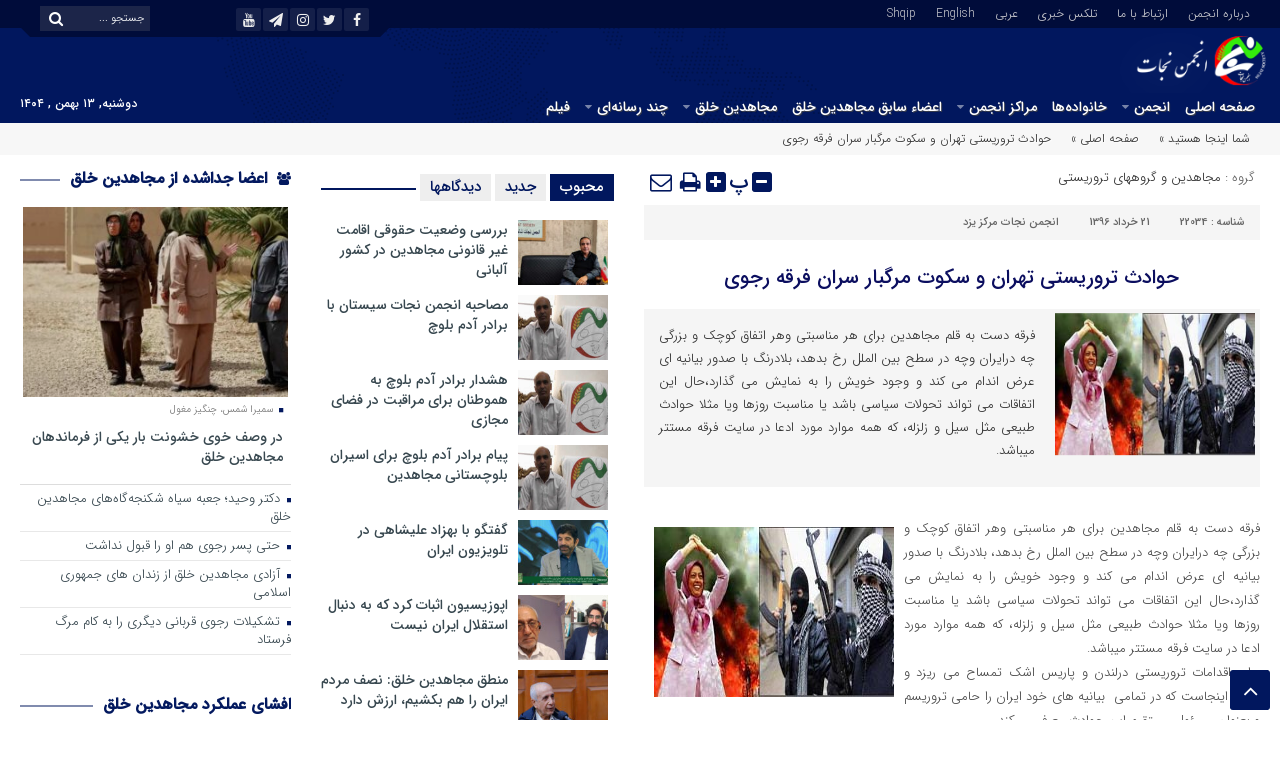

--- FILE ---
content_type: text/html; charset=UTF-8
request_url: https://www.nejatngo.org/fa/posts/22034
body_size: 31164
content:
<!DOCTYPE html>
<html dir="rtl" lang="fa-IR" dir="rtl">
<head>
<title>حوادث تروریستی تهران و سکوت مرگبار سران فرقه رجوی - انجمن نجات | انجمن نجات</title>
<meta http-equiv="Content-Type" content="text/html; charset=utf-8"/>
<meta http-equiv="Content-Language" content="fa">
<meta name="viewport" content="initial-scale=1.0, user-scalable=no, width=device-width">
<meta name="description" content="تلاش برای رهایی از فرقه رجوی"/>
<link rel="shortcut icon" href="https://www.nejatngo.org/fa/wp-content/uploads/NejatNGO-F1.png"/>
<link rel="stylesheet" type="text/css" href="//www.nejatngo.org/fa/wp-content/cache/wpfc-minified/m0uawfpj/2lny1.css" media="all"/>
<style>.resize-small,.resize-big,.ih-item.square.effect4 .info,.handle,#topcontrol,.box-header h3::after,.flex-control-paging li a:hover,.flex-control-paging li a.flex-active, input[type="reset"], input[type="submit"],.tag a:hover,.tagcloud a:hover,.pagination .current,#tabbed-widget div.tabs b.active a, #tabbed-popular div.tabs b.active a,#tabbed-widget .widget-top, #tabbed-popular .widget-top ,#header,.flex-direction-nav a,.box-header:hover.box-header span,.column-header h3::after,.column-header h3::after,.title-header h3 a,.back-header h3 a,.post-wrap ul li a span,.before_title h3::after,.cat-tabs-header li.active,.cat-tabs-header{background:#01175E !important;}
.print::before,.send_file::before,.resize-p,.fa-stop::before,.box-header b,#tabbed-widget div.tabs b a, #tabbed-popular div.tabs b a,.comment-txt a span,.cat-tabs-header a,.column-header b,.box-header a,.widget-top span,.wpp-list li a::before,.more-top-news h3{color:#01175E !important;}.green-small-circle,.hacker{background-color:#01175E !important;}
.green-small-circle{border:3px solid #000C3A !important;}
.tag a:hover::before ,.tagcloud a:hover::before{border-color:transparent #01175E transparent transparent;}.top-nav-1 ul,.top-nav-1,.top-m,.top-m b,#date{background:#000C3A !important;}
.box-b-title a:hover,.title-b a:hover,.wpp-list li a:hover,.wpp-list li a:hover::before,.m-more a:hover,#IranMap .city-posts .map-img h2 a:hover,#IranMap .city-posts h3:hover a,#IranMap .city-posts h3:hover a::before,.item-content a h4:hover,.boxe-content a h2:hover,.item-content a h3:hover,.back-wrap ul li a:hover,.boxe-content a h2:hover,.flex-title a:hover,.breadcrumb li a:hover,.boxe-2-top-title a:hover,.list_post_contin h3 a:hover,.post-wrap ul li a:hover,.breaking-news ul a:hover,.post-title2 a:hover,.post-title a:hover,.primary-nav li>ul>li>a:hover,.all-post li:hover i{color:#043DB3 !important;}
#date::after,#date::before{border-top:12px solid #000C3A !important;}#tabbed-widget div.tabs b.active a,#tabbed-popular div.tabs b.active a{color:#fff !important;}
.media-section .handle{background:#fc9e00 !important;}.m-video .handle{background:#fc9e00 !important;}.p-video .handle{background:#fc9e00 !important;}</style>
<meta name='robots' content='index, follow, max-image-preview:large, max-snippet:-1, max-video-preview:-1'/>
<meta name="description" content="فرقه دست به قلم مجاهدین برای هر مناسبتی وهر اتفاق کوچک و بزرگی چه درایران وچه در سطح بین الملل رخ بدهد، بلادرنگ با صدور بیانیه ای عرض اندام می کند و وجود خویش را به نمایش می گذارد،حال این اتفاقات می تواند تحولات سیاسی باشد یا مناسبت روزها ویا مثلا حوادث طبیعی مثل سیل و زلزله، که همه موارد مورد ادعا در سایت فرقه مستتر میباشد., مجاهدین و گروههای تروریستی, انجمن نجات مرکز یزد, اصرار مجاهدین بر استراتژی خشونت, مجاهدین تروریست های مورد علاقه آمریکا, مجاهدین خلق؛ گروهی تروریستی"/>
<link rel="canonical" href="https://www.nejatngo.org/fa/posts/22034"/>
<meta property="og:locale" content="fa_IR"/>
<meta property="og:type" content="article"/>
<meta property="og:title" content="حوادث تروریستی تهران و سکوت مرگبار سران فرقه رجوی - انجمن نجات"/>
<meta property="og:description" content="فرقه دست به قلم مجاهدین برای هر مناسبتی وهر اتفاق کوچک و بزرگی چه درایران وچه در سطح بین الملل رخ بدهد، بلادرنگ با صدور بیانیه ای عرض اندام می کند و وجود خویش را به نمایش می گذارد،حال این اتفاقات می تواند تحولات سیاسی باشد یا مناسبت روزها ویا مثلا حوادث طبیعی مثل سیل و زلزله، که همه موارد مورد ادعا در سایت فرقه مستتر میباشد., مجاهدین و گروههای تروریستی, انجمن نجات مرکز یزد, اصرار مجاهدین بر استراتژی خشونت, مجاهدین تروریست های مورد علاقه آمریکا, مجاهدین خلق؛ گروهی تروریستی"/>
<meta property="og:url" content="https://www.nejatngo.org/fa/posts/22034"/>
<meta property="og:site_name" content="انجمن نجات"/>
<meta property="article:publisher" content="https://www.facebook.com/pg/Nejat-Society-254160775083059/posts/?ref=page_internal"/>
<meta property="article:published_time" content="2017-06-11T08:19:38+00:00"/>
<meta property="og:image" content="https://www.nejatngo.org/fa/wp-content/uploads/./Nejat-Society-Fav.png"/>
<meta property="og:image:width" content="512"/>
<meta property="og:image:height" content="512"/>
<meta property="og:image:type" content="image/png"/>
<meta name="author" content="انجمن نجات"/>
<meta name="twitter:card" content="summary_large_image"/>
<meta name="twitter:creator" content="@nejatngo"/>
<meta name="twitter:site" content="@nejatngo"/>
<script type="application/ld+json" class="yoast-schema-graph">{"@context":"https://schema.org","@graph":[{"@type":"Article","@id":"https://www.nejatngo.org/fa/posts/22034#article","isPartOf":{"@id":"https://www.nejatngo.org/fa/posts/22034"},"author":{"name":"انجمن نجات","@id":"https://www.nejatngo.org/fa/#/schema/person/1fca0ab8632dce757fdd788b0c65b269"},"headline":"حوادث تروریستی تهران و سکوت مرگبار سران فرقه رجوی","datePublished":"2017-06-11T08:19:38+00:00","mainEntityOfPage":{"@id":"https://www.nejatngo.org/fa/posts/22034"},"wordCount":8,"commentCount":0,"publisher":{"@id":"https://www.nejatngo.org/fa/#organization"},"image":{"@id":"https://www.nejatngo.org/fa/posts/22034#primaryimage"},"thumbnailUrl":"https://st.nejatngo.org/Image/News/Terrorism/MKO_Terrorism_5.jpg","keywords":["اصرار مجاهدین بر استراتژی خشونت","مجاهدین تروریست های مورد علاقه آمریکا","مجاهدین خلق؛ گروهی تروریستی"],"articleSection":["مجاهدین و گروههای تروریستی"],"inLanguage":"fa-IR","potentialAction":[{"@type":"CommentAction","name":"Comment","target":["https://www.nejatngo.org/fa/posts/22034#respond"]}]},{"@type":"WebPage","@id":"https://www.nejatngo.org/fa/posts/22034","url":"https://www.nejatngo.org/fa/posts/22034","name":"حوادث تروریستی تهران و سکوت مرگبار سران فرقه رجوی - انجمن نجات","isPartOf":{"@id":"https://www.nejatngo.org/fa/#website"},"primaryImageOfPage":{"@id":"https://www.nejatngo.org/fa/posts/22034#primaryimage"},"image":{"@id":"https://www.nejatngo.org/fa/posts/22034#primaryimage"},"thumbnailUrl":"https://st.nejatngo.org/Image/News/Terrorism/MKO_Terrorism_5.jpg","datePublished":"2017-06-11T08:19:38+00:00","description":"فرقه دست به قلم مجاهدین برای هر مناسبتی وهر اتفاق کوچک و بزرگی چه درایران وچه در سطح بین الملل رخ بدهد، بلادرنگ با صدور بیانیه ای عرض اندام می کند و وجود خویش را به نمایش می گذارد،حال این اتفاقات می تواند تحولات سیاسی باشد یا مناسبت روزها ویا مثلا حوادث طبیعی مثل سیل و زلزله، که همه موارد مورد ادعا در سایت فرقه مستتر میباشد., مجاهدین و گروههای تروریستی, انجمن نجات مرکز یزد, اصرار مجاهدین بر استراتژی خشونت, مجاهدین تروریست های مورد علاقه آمریکا, مجاهدین خلق؛ گروهی تروریستی","breadcrumb":{"@id":"https://www.nejatngo.org/fa/posts/22034#breadcrumb"},"inLanguage":"fa-IR","potentialAction":[{"@type":"ReadAction","target":["https://www.nejatngo.org/fa/posts/22034"]}]},{"@type":"ImageObject","inLanguage":"fa-IR","@id":"https://www.nejatngo.org/fa/posts/22034#primaryimage","url":"https://st.nejatngo.org/Image/News/Terrorism/MKO_Terrorism_5.jpg","contentUrl":"https://st.nejatngo.org/Image/News/Terrorism/MKO_Terrorism_5.jpg"},{"@type":"BreadcrumbList","@id":"https://www.nejatngo.org/fa/posts/22034#breadcrumb","itemListElement":[{"@type":"ListItem","position":1,"name":"صفحه اصلی","item":"https://www.nejatngo.org/fa"},{"@type":"ListItem","position":2,"name":"مجاهدین و گروههای تروریستی","item":"https://www.nejatngo.org/fa/topic/%d9%85%d8%ac%d8%a7%d9%87%d8%af%db%8c%d9%86-%d9%88-%da%af%d8%b1%d9%88%d9%87%d9%87%d8%a7%db%8c-%d8%aa%d8%b1%d9%88%d8%b1%db%8c%d8%b3%d8%aa%db%8c"},{"@type":"ListItem","position":3,"name":"حوادث تروریستی تهران و سکوت مرگبار سران فرقه رجوی"}]},{"@type":"WebSite","@id":"https://www.nejatngo.org/fa/#website","url":"https://www.nejatngo.org/fa/","name":"انجمن نجات","description":"تلاش برای رهایی از فرقه رجوی","publisher":{"@id":"https://www.nejatngo.org/fa/#organization"},"potentialAction":[{"@type":"SearchAction","target":{"@type":"EntryPoint","urlTemplate":"https://www.nejatngo.org/fa/?s={search_term_string}"},"query-input":{"@type":"PropertyValueSpecification","valueRequired":true,"valueName":"search_term_string"}}],"inLanguage":"fa-IR"},{"@type":"Organization","@id":"https://www.nejatngo.org/fa/#organization","name":"انجمن نجات","url":"https://www.nejatngo.org/fa/","logo":{"@type":"ImageObject","inLanguage":"fa-IR","@id":"https://www.nejatngo.org/fa/#/schema/logo/image/","url":"https://www.nejatngo.org/fa/wp-content/uploads/./Nejat-Society-Fav.png","contentUrl":"https://www.nejatngo.org/fa/wp-content/uploads/./Nejat-Society-Fav.png","width":512,"height":512,"caption":"انجمن نجات"},"image":{"@id":"https://www.nejatngo.org/fa/#/schema/logo/image/"},"sameAs":["https://www.facebook.com/pg/Nejat-Society-254160775083059/posts/?ref=page_internal","https://x.com/nejatngo","https://www.instagram.com/nejat_society/","https://www.youtube.com/channel/UC6cTjwgVnXbFNnPgerv6Vqw/"]},{"@type":"Person","@id":"https://www.nejatngo.org/fa/#/schema/person/1fca0ab8632dce757fdd788b0c65b269","name":"انجمن نجات"}]}</script>
<link rel="alternate" type="application/rss+xml" title="انجمن نجات &raquo; حوادث تروریستی تهران و سکوت مرگبار سران فرقه رجوی خوراک دیدگاه‌ها" href="https://www.nejatngo.org/fa/posts/22034/feed"/>
<link rel="alternate" title="oEmbed (JSON)" type="application/json+oembed" href="https://www.nejatngo.org/fa/wp-json/oembed/1.0/embed?url=https%3A%2F%2Fwww.nejatngo.org%2Ffa%2Fposts%2F22034"/>
<link rel="alternate" title="oEmbed (XML)" type="text/xml+oembed" href="https://www.nejatngo.org/fa/wp-json/oembed/1.0/embed?url=https%3A%2F%2Fwww.nejatngo.org%2Ffa%2Fposts%2F22034&#038;format=xml"/>
<style id='wp-img-auto-sizes-contain-inline-css'>img:is([sizes=auto i],[sizes^="auto," i]){contain-intrinsic-size:3000px 1500px}</style>
<style id='wp-block-library-inline-css'>:root{--wp-block-synced-color:#7a00df;--wp-block-synced-color--rgb:122,0,223;--wp-bound-block-color:var(--wp-block-synced-color);--wp-editor-canvas-background:#ddd;--wp-admin-theme-color:#007cba;--wp-admin-theme-color--rgb:0,124,186;--wp-admin-theme-color-darker-10:#006ba1;--wp-admin-theme-color-darker-10--rgb:0,107,160.5;--wp-admin-theme-color-darker-20:#005a87;--wp-admin-theme-color-darker-20--rgb:0,90,135;--wp-admin-border-width-focus:2px}@media (min-resolution:192dpi){:root{--wp-admin-border-width-focus:1.5px}}.wp-element-button{cursor:pointer}:root .has-very-light-gray-background-color{background-color:#eee}:root .has-very-dark-gray-background-color{background-color:#313131}:root .has-very-light-gray-color{color:#eee}:root .has-very-dark-gray-color{color:#313131}:root .has-vivid-green-cyan-to-vivid-cyan-blue-gradient-background{background:linear-gradient(135deg,#00d084,#0693e3)}:root .has-purple-crush-gradient-background{background:linear-gradient(135deg,#34e2e4,#4721fb 50%,#ab1dfe)}:root .has-hazy-dawn-gradient-background{background:linear-gradient(135deg,#faaca8,#dad0ec)}:root .has-subdued-olive-gradient-background{background:linear-gradient(135deg,#fafae1,#67a671)}:root .has-atomic-cream-gradient-background{background:linear-gradient(135deg,#fdd79a,#004a59)}:root .has-nightshade-gradient-background{background:linear-gradient(135deg,#330968,#31cdcf)}:root .has-midnight-gradient-background{background:linear-gradient(135deg,#020381,#2874fc)}:root{--wp--preset--font-size--normal:16px;--wp--preset--font-size--huge:42px}.has-regular-font-size{font-size:1em}.has-larger-font-size{font-size:2.625em}.has-normal-font-size{font-size:var(--wp--preset--font-size--normal)}.has-huge-font-size{font-size:var(--wp--preset--font-size--huge)}.has-text-align-center{text-align:center}.has-text-align-left{text-align:left}.has-text-align-right{text-align:right}.has-fit-text{white-space:nowrap!important}#end-resizable-editor-section{display:none}.aligncenter{clear:both}.items-justified-left{justify-content:flex-start}.items-justified-center{justify-content:center}.items-justified-right{justify-content:flex-end}.items-justified-space-between{justify-content:space-between}.screen-reader-text{border:0;clip-path:inset(50%);height:1px;margin:-1px;overflow:hidden;padding:0;position:absolute;width:1px;word-wrap:normal!important}.screen-reader-text:focus{background-color:#ddd;clip-path:none;color:#444;display:block;font-size:1em;height:auto;left:5px;line-height:normal;padding:15px 23px 14px;text-decoration:none;top:5px;width:auto;z-index:100000}html :where(.has-border-color){border-style:solid}html :where([style*=border-top-color]){border-top-style:solid}html :where([style*=border-right-color]){border-right-style:solid}html :where([style*=border-bottom-color]){border-bottom-style:solid}html :where([style*=border-left-color]){border-left-style:solid}html :where([style*=border-width]){border-style:solid}html :where([style*=border-top-width]){border-top-style:solid}html :where([style*=border-right-width]){border-right-style:solid}html :where([style*=border-bottom-width]){border-bottom-style:solid}html :where([style*=border-left-width]){border-left-style:solid}html :where(img[class*=wp-image-]){height:auto;max-width:100%}:where(figure){margin:0 0 1em}html :where(.is-position-sticky){--wp-admin--admin-bar--position-offset:var(--wp-admin--admin-bar--height,0px)}@media screen and (max-width:600px){html :where(.is-position-sticky){--wp-admin--admin-bar--position-offset:0px}}</style><style id='global-styles-inline-css'>:root{--wp--preset--aspect-ratio--square:1;--wp--preset--aspect-ratio--4-3:4/3;--wp--preset--aspect-ratio--3-4:3/4;--wp--preset--aspect-ratio--3-2:3/2;--wp--preset--aspect-ratio--2-3:2/3;--wp--preset--aspect-ratio--16-9:16/9;--wp--preset--aspect-ratio--9-16:9/16;--wp--preset--color--black:#000000;--wp--preset--color--cyan-bluish-gray:#abb8c3;--wp--preset--color--white:#ffffff;--wp--preset--color--pale-pink:#f78da7;--wp--preset--color--vivid-red:#cf2e2e;--wp--preset--color--luminous-vivid-orange:#ff6900;--wp--preset--color--luminous-vivid-amber:#fcb900;--wp--preset--color--light-green-cyan:#7bdcb5;--wp--preset--color--vivid-green-cyan:#00d084;--wp--preset--color--pale-cyan-blue:#8ed1fc;--wp--preset--color--vivid-cyan-blue:#0693e3;--wp--preset--color--vivid-purple:#9b51e0;--wp--preset--gradient--vivid-cyan-blue-to-vivid-purple:linear-gradient(135deg,rgb(6,147,227) 0%,rgb(155,81,224) 100%);--wp--preset--gradient--light-green-cyan-to-vivid-green-cyan:linear-gradient(135deg,rgb(122,220,180) 0%,rgb(0,208,130) 100%);--wp--preset--gradient--luminous-vivid-amber-to-luminous-vivid-orange:linear-gradient(135deg,rgb(252,185,0) 0%,rgb(255,105,0) 100%);--wp--preset--gradient--luminous-vivid-orange-to-vivid-red:linear-gradient(135deg,rgb(255,105,0) 0%,rgb(207,46,46) 100%);--wp--preset--gradient--very-light-gray-to-cyan-bluish-gray:linear-gradient(135deg,rgb(238,238,238) 0%,rgb(169,184,195) 100%);--wp--preset--gradient--cool-to-warm-spectrum:linear-gradient(135deg,rgb(74,234,220) 0%,rgb(151,120,209) 20%,rgb(207,42,186) 40%,rgb(238,44,130) 60%,rgb(251,105,98) 80%,rgb(254,248,76) 100%);--wp--preset--gradient--blush-light-purple:linear-gradient(135deg,rgb(255,206,236) 0%,rgb(152,150,240) 100%);--wp--preset--gradient--blush-bordeaux:linear-gradient(135deg,rgb(254,205,165) 0%,rgb(254,45,45) 50%,rgb(107,0,62) 100%);--wp--preset--gradient--luminous-dusk:linear-gradient(135deg,rgb(255,203,112) 0%,rgb(199,81,192) 50%,rgb(65,88,208) 100%);--wp--preset--gradient--pale-ocean:linear-gradient(135deg,rgb(255,245,203) 0%,rgb(182,227,212) 50%,rgb(51,167,181) 100%);--wp--preset--gradient--electric-grass:linear-gradient(135deg,rgb(202,248,128) 0%,rgb(113,206,126) 100%);--wp--preset--gradient--midnight:linear-gradient(135deg,rgb(2,3,129) 0%,rgb(40,116,252) 100%);--wp--preset--font-size--small:13px;--wp--preset--font-size--medium:20px;--wp--preset--font-size--large:36px;--wp--preset--font-size--x-large:42px;--wp--preset--spacing--20:0.44rem;--wp--preset--spacing--30:0.67rem;--wp--preset--spacing--40:1rem;--wp--preset--spacing--50:1.5rem;--wp--preset--spacing--60:2.25rem;--wp--preset--spacing--70:3.38rem;--wp--preset--spacing--80:5.06rem;--wp--preset--shadow--natural:6px 6px 9px rgba(0, 0, 0, 0.2);--wp--preset--shadow--deep:12px 12px 50px rgba(0, 0, 0, 0.4);--wp--preset--shadow--sharp:6px 6px 0px rgba(0, 0, 0, 0.2);--wp--preset--shadow--outlined:6px 6px 0px -3px rgb(255, 255, 255), 6px 6px rgb(0, 0, 0);--wp--preset--shadow--crisp:6px 6px 0px rgb(0, 0, 0);}:where(.is-layout-flex){gap:0.5em;}:where(.is-layout-grid){gap:0.5em;}body .is-layout-flex{display:flex;}.is-layout-flex{flex-wrap:wrap;align-items:center;}.is-layout-flex > :is(*, div){margin:0;}body .is-layout-grid{display:grid;}.is-layout-grid > :is(*, div){margin:0;}:where(.wp-block-columns.is-layout-flex){gap:2em;}:where(.wp-block-columns.is-layout-grid){gap:2em;}:where(.wp-block-post-template.is-layout-flex){gap:1.25em;}:where(.wp-block-post-template.is-layout-grid){gap:1.25em;}.has-black-color{color:var(--wp--preset--color--black) !important;}.has-cyan-bluish-gray-color{color:var(--wp--preset--color--cyan-bluish-gray) !important;}.has-white-color{color:var(--wp--preset--color--white) !important;}.has-pale-pink-color{color:var(--wp--preset--color--pale-pink) !important;}.has-vivid-red-color{color:var(--wp--preset--color--vivid-red) !important;}.has-luminous-vivid-orange-color{color:var(--wp--preset--color--luminous-vivid-orange) !important;}.has-luminous-vivid-amber-color{color:var(--wp--preset--color--luminous-vivid-amber) !important;}.has-light-green-cyan-color{color:var(--wp--preset--color--light-green-cyan) !important;}.has-vivid-green-cyan-color{color:var(--wp--preset--color--vivid-green-cyan) !important;}.has-pale-cyan-blue-color{color:var(--wp--preset--color--pale-cyan-blue) !important;}.has-vivid-cyan-blue-color{color:var(--wp--preset--color--vivid-cyan-blue) !important;}.has-vivid-purple-color{color:var(--wp--preset--color--vivid-purple) !important;}.has-black-background-color{background-color:var(--wp--preset--color--black) !important;}.has-cyan-bluish-gray-background-color{background-color:var(--wp--preset--color--cyan-bluish-gray) !important;}.has-white-background-color{background-color:var(--wp--preset--color--white) !important;}.has-pale-pink-background-color{background-color:var(--wp--preset--color--pale-pink) !important;}.has-vivid-red-background-color{background-color:var(--wp--preset--color--vivid-red) !important;}.has-luminous-vivid-orange-background-color{background-color:var(--wp--preset--color--luminous-vivid-orange) !important;}.has-luminous-vivid-amber-background-color{background-color:var(--wp--preset--color--luminous-vivid-amber) !important;}.has-light-green-cyan-background-color{background-color:var(--wp--preset--color--light-green-cyan) !important;}.has-vivid-green-cyan-background-color{background-color:var(--wp--preset--color--vivid-green-cyan) !important;}.has-pale-cyan-blue-background-color{background-color:var(--wp--preset--color--pale-cyan-blue) !important;}.has-vivid-cyan-blue-background-color{background-color:var(--wp--preset--color--vivid-cyan-blue) !important;}.has-vivid-purple-background-color{background-color:var(--wp--preset--color--vivid-purple) !important;}.has-black-border-color{border-color:var(--wp--preset--color--black) !important;}.has-cyan-bluish-gray-border-color{border-color:var(--wp--preset--color--cyan-bluish-gray) !important;}.has-white-border-color{border-color:var(--wp--preset--color--white) !important;}.has-pale-pink-border-color{border-color:var(--wp--preset--color--pale-pink) !important;}.has-vivid-red-border-color{border-color:var(--wp--preset--color--vivid-red) !important;}.has-luminous-vivid-orange-border-color{border-color:var(--wp--preset--color--luminous-vivid-orange) !important;}.has-luminous-vivid-amber-border-color{border-color:var(--wp--preset--color--luminous-vivid-amber) !important;}.has-light-green-cyan-border-color{border-color:var(--wp--preset--color--light-green-cyan) !important;}.has-vivid-green-cyan-border-color{border-color:var(--wp--preset--color--vivid-green-cyan) !important;}.has-pale-cyan-blue-border-color{border-color:var(--wp--preset--color--pale-cyan-blue) !important;}.has-vivid-cyan-blue-border-color{border-color:var(--wp--preset--color--vivid-cyan-blue) !important;}.has-vivid-purple-border-color{border-color:var(--wp--preset--color--vivid-purple) !important;}.has-vivid-cyan-blue-to-vivid-purple-gradient-background{background:var(--wp--preset--gradient--vivid-cyan-blue-to-vivid-purple) !important;}.has-light-green-cyan-to-vivid-green-cyan-gradient-background{background:var(--wp--preset--gradient--light-green-cyan-to-vivid-green-cyan) !important;}.has-luminous-vivid-amber-to-luminous-vivid-orange-gradient-background{background:var(--wp--preset--gradient--luminous-vivid-amber-to-luminous-vivid-orange) !important;}.has-luminous-vivid-orange-to-vivid-red-gradient-background{background:var(--wp--preset--gradient--luminous-vivid-orange-to-vivid-red) !important;}.has-very-light-gray-to-cyan-bluish-gray-gradient-background{background:var(--wp--preset--gradient--very-light-gray-to-cyan-bluish-gray) !important;}.has-cool-to-warm-spectrum-gradient-background{background:var(--wp--preset--gradient--cool-to-warm-spectrum) !important;}.has-blush-light-purple-gradient-background{background:var(--wp--preset--gradient--blush-light-purple) !important;}.has-blush-bordeaux-gradient-background{background:var(--wp--preset--gradient--blush-bordeaux) !important;}.has-luminous-dusk-gradient-background{background:var(--wp--preset--gradient--luminous-dusk) !important;}.has-pale-ocean-gradient-background{background:var(--wp--preset--gradient--pale-ocean) !important;}.has-electric-grass-gradient-background{background:var(--wp--preset--gradient--electric-grass) !important;}.has-midnight-gradient-background{background:var(--wp--preset--gradient--midnight) !important;}.has-small-font-size{font-size:var(--wp--preset--font-size--small) !important;}.has-medium-font-size{font-size:var(--wp--preset--font-size--medium) !important;}.has-large-font-size{font-size:var(--wp--preset--font-size--large) !important;}.has-x-large-font-size{font-size:var(--wp--preset--font-size--x-large) !important;}</style>
<style id='classic-theme-styles-inline-css'>.wp-block-button__link{color:#fff;background-color:#32373c;border-radius:9999px;box-shadow:none;text-decoration:none;padding:calc(.667em + 2px) calc(1.333em + 2px);font-size:1.125em}.wp-block-file__button{background:#32373c;color:#fff;text-decoration:none}</style>
<style>.wpp-no-data{}
.wpp-list{}
.wpp-list li{overflow:hidden;float:none;clear:both;margin-bottom:1rem;}
.wpp-list li:last-of-type{margin-bottom:0;}
.wpp-list li.current{}
.wpp-thumbnail{display:inline;float:left;margin:0 1rem 0 0;border:none;}
.wpp_def_no_src{object-fit:contain;}
.wpp-post-title{}
.wpp-excerpt{}
.wpp-excerpt:empty{display:none;}
.wpp-meta, .post-stats{display:block;font-size:0.8em;}
.wpp-meta:empty, .post-stats:empty{display:none;}
.wpp-comments{}
.wpp-views{}
.wpp-author{}
.wpp-date{}
.wpp-category{}
.wpp-rating{}</style>
<link rel="https://api.w.org/" href="https://www.nejatngo.org/fa/wp-json/"/><link rel="alternate" title="JSON" type="application/json" href="https://www.nejatngo.org/fa/wp-json/wp/v2/posts/22034"/><link rel="EditURI" type="application/rsd+xml" title="RSD" href="https://www.nejatngo.org/fa/xmlrpc.php?rsd"/>
<meta name="generator" content="WordPress 6.9"/>
<link rel='shortlink' href='https://www.nejatngo.org/fa/?p=22034'/>
<meta name="generator" content="Redux 4.5.9"/><link rel="alternate" type="text/html" media="only screen and (max-width: 640px)" href="https://www.nejatngo.org/fa/posts/22034?amp=1">            <style id="wpp-loading-animation-styles">@-webkit-keyframes bgslide{from{background-position-x:0}to{background-position-x:-200%}}@keyframes bgslide{from{background-position-x:0}to{background-position-x:-200%}}.wpp-widget-block-placeholder,.wpp-shortcode-placeholder{margin:0 auto;width:60px;height:3px;background:#dd3737;background:linear-gradient(90deg,#dd3737 0%,#571313 10%,#dd3737 100%);background-size:200% auto;border-radius:3px;-webkit-animation:bgslide 1s infinite linear;animation:bgslide 1s infinite linear}</style>
<link rel="amphtml" href="https://www.nejatngo.org/fa/posts/22034?amp=1"><style>#amp-mobile-version-switcher{position:absolute;right:0;width:100%;z-index:100}#amp-mobile-version-switcher>a{background-color:#444;border:0;color:#eaeaea;display:block;font-family:-apple-system,BlinkMacSystemFont,Segoe UI,Roboto,Oxygen-Sans,Ubuntu,Cantarell,Helvetica Neue,sans-serif;font-size:16px;font-weight:600;padding:15px 0;text-align:center;-webkit-text-decoration:none;text-decoration:none}#amp-mobile-version-switcher>a:active,#amp-mobile-version-switcher>a:focus,#amp-mobile-version-switcher>a:hover{-webkit-text-decoration:underline;text-decoration:underline}</style><link rel="icon" href="https://www.nejatngo.org/fa/wp-content/uploads/./cropped-Nejat-Society-Fav-2-32x32.png" sizes="32x32"/>
<link rel="icon" href="https://www.nejatngo.org/fa/wp-content/uploads/./cropped-Nejat-Society-Fav-2-192x192.png" sizes="192x192"/>
<link rel="apple-touch-icon" href="https://www.nejatngo.org/fa/wp-content/uploads/./cropped-Nejat-Society-Fav-2-180x180.png"/>
<meta name="msapplication-TileImage" content="https://www.nejatngo.org/fa/wp-content/uploads/./cropped-Nejat-Society-Fav-2-270x270.png"/>
<style id="wp-custom-css">.design{display:none;}
.responsive-video{position:relative;padding-bottom:56.25%;
height:0;overflow:hidden;max-width:100%;border-radius:12px;}
.responsive-video iframe, .responsive-video video{position:absolute;top:0;left:0;width:100%;height:100%;border-radius:12px;}</style>
<script data-wpfc-render="false">var Wpfcll={s:[],osl:0,scroll:false,i:function(){Wpfcll.ss();window.addEventListener('load',function(){let observer=new MutationObserver(mutationRecords=>{Wpfcll.osl=Wpfcll.s.length;Wpfcll.ss();if(Wpfcll.s.length > Wpfcll.osl){Wpfcll.ls(false);}});observer.observe(document.getElementsByTagName("html")[0],{childList:true,attributes:true,subtree:true,attributeFilter:["src"],attributeOldValue:false,characterDataOldValue:false});Wpfcll.ls(true);});window.addEventListener('scroll',function(){Wpfcll.scroll=true;Wpfcll.ls(false);});window.addEventListener('resize',function(){Wpfcll.scroll=true;Wpfcll.ls(false);});window.addEventListener('click',function(){Wpfcll.scroll=true;Wpfcll.ls(false);});},c:function(e,pageload){var w=document.documentElement.clientHeight || body.clientHeight;var n=0;if(pageload){n=0;}else{n=(w > 800) ? 800:200;n=Wpfcll.scroll ? 800:n;}var er=e.getBoundingClientRect();var t=0;var p=e.parentNode ? e.parentNode:false;if(typeof p.getBoundingClientRect=="undefined"){var pr=false;}else{var pr=p.getBoundingClientRect();}if(er.x==0 && er.y==0){for(var i=0;i < 10;i++){if(p){if(pr.x==0 && pr.y==0){if(p.parentNode){p=p.parentNode;}if(typeof p.getBoundingClientRect=="undefined"){pr=false;}else{pr=p.getBoundingClientRect();}}else{t=pr.top;break;}}};}else{t=er.top;}if(w - t+n > 0){return true;}return false;},r:function(e,pageload){var s=this;var oc,ot;try{oc=e.getAttribute("data-wpfc-original-src");ot=e.getAttribute("data-wpfc-original-srcset");originalsizes=e.getAttribute("data-wpfc-original-sizes");if(s.c(e,pageload)){if(oc || ot){if(e.tagName=="DIV" || e.tagName=="A" || e.tagName=="SPAN"){e.style.backgroundImage="url("+oc+")";e.removeAttribute("data-wpfc-original-src");e.removeAttribute("data-wpfc-original-srcset");e.removeAttribute("onload");}else{if(oc){e.setAttribute('src',oc);}if(ot){e.setAttribute('srcset',ot);}if(originalsizes){e.setAttribute('sizes',originalsizes);}if(e.getAttribute("alt") && e.getAttribute("alt")=="blank"){e.removeAttribute("alt");}e.removeAttribute("data-wpfc-original-src");e.removeAttribute("data-wpfc-original-srcset");e.removeAttribute("data-wpfc-original-sizes");e.removeAttribute("onload");if(e.tagName=="IFRAME"){var y="https://www.youtube.com/embed/";if(navigator.userAgent.match(/\sEdge?\/\d/i)){e.setAttribute('src',e.getAttribute("src").replace(/.+\/templates\/youtube\.html\#/,y));}e.onload=function(){if(typeof window.jQuery !="undefined"){if(jQuery.fn.fitVids){jQuery(e).parent().fitVids({customSelector:"iframe[src]"});}}var s=e.getAttribute("src").match(/templates\/youtube\.html\#(.+)/);if(s){try{var i=e.contentDocument || e.contentWindow;if(i.location.href=="about:blank"){e.setAttribute('src',y+s[1]);}}catch(err){e.setAttribute('src',y+s[1]);}}}}}}else{if(e.tagName=="NOSCRIPT"){if(typeof window.jQuery !="undefined"){if(jQuery(e).attr("data-type")=="wpfc"){e.removeAttribute("data-type");jQuery(e).after(jQuery(e).text());}}}}}}catch(error){console.log(error);console.log("==>",e);}},ss:function(){var i=Array.prototype.slice.call(document.getElementsByTagName("img"));var f=Array.prototype.slice.call(document.getElementsByTagName("iframe"));var d=Array.prototype.slice.call(document.getElementsByTagName("div"));var a=Array.prototype.slice.call(document.getElementsByTagName("a"));var s=Array.prototype.slice.call(document.getElementsByTagName("span"));var n=Array.prototype.slice.call(document.getElementsByTagName("noscript"));this.s=i.concat(f).concat(d).concat(a).concat(s).concat(n);},ls:function(pageload){var s=this;[].forEach.call(s.s,function(e,index){s.r(e,pageload);});}};document.addEventListener('DOMContentLoaded',function(){wpfci();});function wpfci(){Wpfcll.i();}</script>
</head>
<body>
<div class="top-m">
<div class="container">
<div class="top-nav-1"><div class="menu-top-menu-container"><ul id="menu-top-menu" class="menu"><li id="menu-item-66708" class="menu-item menu-item-type-post_type menu-item-object-page menu-item-66708"><a href="https://www.nejatngo.org/fa/%d8%af%d8%b1%d8%a8%d8%a7%d8%b1%d9%87-%d8%a7%d9%86%d8%ac%d9%85%d9%86">درباره انجمن</a></li> <li id="menu-item-66709" class="menu-item menu-item-type-post_type menu-item-object-page menu-item-66709"><a href="https://www.nejatngo.org/fa/contact">ارتباط با ما</a></li> <li id="menu-item-66778" class="menu-item menu-item-type-post_type menu-item-object-page menu-item-66778"><a href="https://www.nejatngo.org/fa/telex">تلکس خبری</a></li> <li id="menu-item-66710" class="menu-item menu-item-type-custom menu-item-object-custom menu-item-66710"><a href="https://www.nejatngo.org/ar/">عربی</a></li> <li id="menu-item-66711" class="menu-item menu-item-type-custom menu-item-object-custom menu-item-66711"><a href="https://www.nejatngo.org/en/">English</a></li> <li id="menu-item-66712" class="menu-item menu-item-type-custom menu-item-object-custom menu-item-66712"><a href="https://www.nejatngo.org/sq/">Shqip</a></li> </ul></div></div><div id="date"> <form role="search" method="get" class="searchform" action="https://www.nejatngo.org/fa"> <input type="text" class="search-field" placeholder="جستجو ..." value="" name="s" /> <button><i class="fa fa-search"></i></button> </form> <ul class="social"> <li><a href="https://www.facebook.com/pg/Nejat-Society-254160775083059/posts/?ref=page_internal"><i class="fa fa-facebook"></i></a></li><li><a href="https://twitter.com/nejatngo"><i class="fa fa-twitter"></i></a></li><li><a href="https://x.com/nejatngo"><i class="fa fa-instagram"></i></a></li><li><a href="https://t.me/nejatngo"><i class="fa fa-paper-plane"></i></a></li> <li><a href="https://www.youtube.com/channel/UC6cTjwgVnXbFNnPgerv6Vqw/"><i class="fa fa-youtube"></i></a></li></ul></div></div></div><header id="header">
<div class="container">
<div id="logo"> <a href="https://www.nejatngo.org/fa"> <img src="https://www.nejatngo.org/fa/wp-content/uploads/NejatNGO-logo-02.png" alt="انجمن نجات"> </a></div></div></header>
<div class="container">
<div class="primary-nav">
<div class="menu-main-menu-container"><ul id="menu-main-menu" class="menu"><li id="menu-item-66583" class="menu-item menu-item-type-custom menu-item-object-custom menu-item-home menu-item-66583"><a href="https://www.nejatngo.org/fa/">صفحه اصلی</a></li> <li id="menu-item-66584" class="menu-item menu-item-type-custom menu-item-object-custom menu-item-has-children menu-item-66584"><a href="#">انجمن</a> <ul class="sub-menu"> <li id="menu-item-66585" class="menu-item menu-item-type-post_type menu-item-object-page menu-item-66585"><a href="https://www.nejatngo.org/fa/%d8%af%d8%b1%d8%a8%d8%a7%d8%b1%d9%87-%d8%a7%d9%86%d8%ac%d9%85%d9%86">درباره</a></li> <li id="menu-item-66586" class="menu-item menu-item-type-custom menu-item-object-custom menu-item-66586"><a href="https://www.nejatngo.org/fa/module/%d8%a7%d8%ae%d8%a8%d8%a7%d8%b1">اخبار</a></li> <li id="menu-item-66587" class="menu-item menu-item-type-custom menu-item-object-custom menu-item-66587"><a href="https://www.nejatngo.org/fa/tag/%d9%be%db%8c%d8%a7%d9%85-%d8%aa%d8%a8%d8%b1%db%8c%da%a9-%d8%a7%d9%86%d8%ac%d9%85%d9%86-%d9%86%d8%ac%d8%a7%d8%aa">پیام تبریک</a></li> <li id="menu-item-66588" class="menu-item menu-item-type-custom menu-item-object-custom menu-item-66588"><a href="https://www.nejatngo.org/fa/tag/%d9%be%db%8c%d8%a7%d9%85-%d8%aa%d8%b3%d9%84%db%8c%d8%aa-%d8%a7%d9%86%d8%ac%d9%85%d9%86-%d9%86%d8%ac%d8%a7%d8%aa">پیام تسلیت</a></li> <li id="menu-item-66589" class="menu-item menu-item-type-custom menu-item-object-custom menu-item-66589"><a href="https://www.nejatngo.org/fa/module/%d9%85%d8%b5%d8%a7%d8%ad%d8%a8%d9%87-%d9%87%d8%a7">مصاحبه‌ها</a></li> <li id="menu-item-66590" class="menu-item menu-item-type-custom menu-item-object-custom menu-item-66590"><a href="https://www.nejatngo.org/fa/module/%d9%86%d8%a7%d9%85%d9%87-%d9%87%d8%a7">نامه‌ها</a></li> <li id="menu-item-66591" class="menu-item menu-item-type-taxonomy menu-item-object-module menu-item-66591"><a href="https://www.nejatngo.org/fa/service/%d9%86%d8%b4%d8%b1%db%8c%d9%87-%d8%a7%d9%86%d8%ac%d9%85%d9%86-%d9%86%d8%ac%d8%a7%d8%aa">نشریه</a></li> <li id="menu-item-66592" class="menu-item menu-item-type-custom menu-item-object-custom menu-item-66592"><a href="https://www.nejatngo.org/fa/tag/%d9%87%d9%81%d8%aa%d9%87-%d9%86%d8%a7%d9%85%d9%87-%d9%86%d8%ac%d8%a7%d8%aa">هفته‌نامه</a></li> <li id="menu-item-66593" class="menu-item menu-item-type-post_type menu-item-object-page menu-item-66593"><a href="https://www.nejatngo.org/fa/contact">تماس</a></li> </ul> </li> <li id="menu-item-66594" class="menu-item menu-item-type-taxonomy menu-item-object-category menu-item-66594"><a href="https://www.nejatngo.org/fa/topic/%d8%ae%d8%a7%d9%86%d9%88%d8%a7%d8%af%d9%87-%d9%87%d8%a7">خانواده‌ها</a></li> <li id="menu-item-66595" class="menu-item menu-item-type-post_type menu-item-object-page menu-item-has-children menu-item-66595"><a href="https://www.nejatngo.org/fa/offices" title="مراکز استانی">مراکز انجمن</a> <ul class="sub-menu"> <li id="menu-item-66596" class="menu-item menu-item-type-taxonomy menu-item-object-blog menu-item-66596"><a href="https://www.nejatngo.org/fa/blog/%d8%a7%d9%86%d8%ac%d9%85%d9%86-%d9%86%d8%ac%d8%a7%d8%aa-%d9%85%d8%b1%da%a9%d8%b2-%d8%a2%d9%84%d8%a8%d8%a7%d9%86%db%8c">مرکز آلبانی</a></li> <li id="menu-item-66597" class="menu-item menu-item-type-custom menu-item-object-custom menu-item-66597"><a href="https://www.nejatngo.org/fa/blog/%d8%a7%d9%86%d8%ac%d9%85%d9%86-%d9%86%d8%ac%d8%a7%d8%aa-%d9%85%d8%b1%da%a9%d8%b2-%d8%a2%d8%b0%d8%b1%d8%a8%d8%a7%db%8c%d8%ac%d8%a7%d9%86-%d8%b4%d8%b1%d9%82%db%8c">آذربایجان شرقی</a></li> <li id="menu-item-66598" class="menu-item menu-item-type-custom menu-item-object-custom menu-item-66598"><a href="https://www.nejatngo.org/fa/blog/%d8%a7%d9%86%d8%ac%d9%85%d9%86-%d9%86%d8%ac%d8%a7%d8%aa-%d9%85%d8%b1%da%a9%d8%b2-%d8%a2%d8%b0%d8%b1%d8%a8%d8%a7%db%8c%d8%ac%d8%a7%d9%86-%d8%ba%d8%b1%d8%a8%db%8c">آذربایجان غربی</a></li> <li id="menu-item-66599" class="menu-item menu-item-type-custom menu-item-object-custom menu-item-66599"><a href="https://www.nejatngo.org/fa/blog/%d8%a7%d9%86%d8%ac%d9%85%d9%86-%d9%86%d8%ac%d8%a7%d8%aa-%d9%85%d8%b1%da%a9%d8%b2-%d8%a7%d8%b1%d8%a7%da%a9">اراک</a></li> <li id="menu-item-66600" class="menu-item menu-item-type-custom menu-item-object-custom menu-item-66600"><a href="https://www.nejatngo.org/fa/blog/%d8%a7%d9%86%d8%ac%d9%85%d9%86-%d9%86%d8%ac%d8%a7%d8%aa-%d9%85%d8%b1%da%a9%d8%b2-%d8%a7%d8%b1%d8%af%d8%a8%db%8c%d9%84">اردبیل</a></li> <li id="menu-item-66601" class="menu-item menu-item-type-custom menu-item-object-custom menu-item-66601"><a href="https://www.nejatngo.org/fa/blog/%d8%a7%d9%86%d8%ac%d9%85%d9%86-%d9%86%d8%ac%d8%a7%d8%aa-%d9%85%d8%b1%da%a9%d8%b2-%d8%a7%d8%b5%d9%81%d9%87%d8%a7%d9%86">اصفهان</a></li> <li id="menu-item-66602" class="menu-item menu-item-type-custom menu-item-object-custom menu-item-66602"><a href="https://www.nejatngo.org/fa/blog/%d8%a7%d9%86%d8%ac%d9%85%d9%86-%d9%86%d8%ac%d8%a7%d8%aa-%d9%85%d8%b1%da%a9%d8%b2-%d8%a7%d9%84%d8%a8%d8%b1%d8%b2">البرز</a></li> <li id="menu-item-66603" class="menu-item menu-item-type-custom menu-item-object-custom menu-item-66603"><a href="https://www.nejatngo.org/fa/blog/%d8%a7%d9%86%d8%ac%d9%85%d9%86-%d9%86%d8%ac%d8%a7%d8%aa-%d9%85%d8%b1%da%a9%d8%b2-%d8%a7%db%8c%d9%84%d8%a7%d9%85">ایلام</a></li> <li id="menu-item-66604" class="menu-item menu-item-type-custom menu-item-object-custom menu-item-66604"><a href="https://www.nejatngo.org/fa/blog/%d8%a7%d9%86%d8%ac%d9%85%d9%86-%d9%86%d8%ac%d8%a7%d8%aa-%d9%85%d8%b1%da%a9%d8%b2-%d8%a8%d9%88%d8%b4%d9%87%d8%b1">بوشهر</a></li> <li id="menu-item-66605" class="menu-item menu-item-type-custom menu-item-object-custom menu-item-66605"><a href="https://www.nejatngo.org/fa/blog/%d8%a7%d9%86%d8%ac%d9%85%d9%86-%d9%86%d8%ac%d8%a7%d8%aa-%d9%85%d8%b1%da%a9%d8%b2-%d8%aa%d9%87%d8%b1%d8%a7%d9%86">تهران</a></li> <li id="menu-item-66606" class="menu-item menu-item-type-custom menu-item-object-custom menu-item-66606"><a href="https://www.nejatngo.org/fa/blog/%d8%a7%d9%86%d8%ac%d9%85%d9%86-%d9%86%d8%ac%d8%a7%d8%aa-%d9%85%d8%b1%da%a9%d8%b2-%d8%ae%d8%b1%d8%a7%d8%b3%d8%a7%d9%86-%d8%b1%d8%b6%d9%88%db%8c">خراسان رضوی</a></li> <li id="menu-item-66607" class="menu-item menu-item-type-custom menu-item-object-custom menu-item-66607"><a href="https://www.nejatngo.org/fa/blog/%d8%a7%d9%86%d8%ac%d9%85%d9%86-%d9%86%d8%ac%d8%a7%d8%aa-%d9%85%d8%b1%da%a9%d8%b2-%d8%ae%d9%88%d8%b2%d8%b3%d8%aa%d8%a7%d9%86">خوزستان</a></li> <li id="menu-item-66608" class="menu-item menu-item-type-custom menu-item-object-custom menu-item-66608"><a href="https://www.nejatngo.org/fa/blog/%d8%a7%d9%86%d8%ac%d9%85%d9%86-%d9%86%d8%ac%d8%a7%d8%aa-%d9%85%d8%b1%da%a9%d8%b2-%d8%b2%d9%86%d8%ac%d8%a7%d9%86">زنجان</a></li> <li id="menu-item-66609" class="menu-item menu-item-type-custom menu-item-object-custom menu-item-66609"><a href="https://www.nejatngo.org/fa/blog/%d8%a7%d9%86%d8%ac%d9%85%d9%86-%d9%86%d8%ac%d8%a7%d8%aa-%d9%85%d8%b1%da%a9%d8%b2-%d8%b3%d9%85%d9%86%d8%a7%d9%86">سمنان</a></li> <li id="menu-item-66610" class="menu-item menu-item-type-custom menu-item-object-custom menu-item-66610"><a href="https://www.nejatngo.org/fa/blog/%d8%a7%d9%86%d8%ac%d9%85%d9%86-%d9%86%d8%ac%d8%a7%d8%aa-%d9%85%d8%b1%da%a9%d8%b2-%d8%b3%db%8c%d8%b3%d8%aa%d8%a7%d9%86-%d9%88-%d8%a8%d9%84%d9%88%da%86%d8%b3%d8%aa%d8%a7%d9%86">سیستان و بلوچستان</a></li> <li id="menu-item-66611" class="menu-item menu-item-type-custom menu-item-object-custom menu-item-66611"><a href="https://www.nejatngo.org/fa/blog/%d8%a7%d9%86%d8%ac%d9%85%d9%86-%d9%86%d8%ac%d8%a7%d8%aa-%d9%85%d8%b1%da%a9%d8%b2-%d9%81%d8%a7%d8%b1%d8%b3">فارس</a></li> <li id="menu-item-66612" class="menu-item menu-item-type-custom menu-item-object-custom menu-item-66612"><a href="https://www.nejatngo.org/fa/blog/%d8%a7%d9%86%d8%ac%d9%85%d9%86-%d9%86%d8%ac%d8%a7%d8%aa-%d9%85%d8%b1%da%a9%d8%b2-%d9%82%d8%b2%d9%88%db%8c%d9%86">قزوین</a></li> <li id="menu-item-66613" class="menu-item menu-item-type-custom menu-item-object-custom menu-item-66613"><a href="https://www.nejatngo.org/fa/blog/%d8%a7%d9%86%d8%ac%d9%85%d9%86-%d9%86%d8%ac%d8%a7%d8%aa-%d9%85%d8%b1%da%a9%d8%b2-%d9%82%d9%85">قم</a></li> <li id="menu-item-66614" class="menu-item menu-item-type-custom menu-item-object-custom menu-item-66614"><a href="https://www.nejatngo.org/fa/blog/%d8%a7%d9%86%d8%ac%d9%85%d9%86-%d9%86%d8%ac%d8%a7%d8%aa-%d9%85%d8%b1%da%a9%d8%b2-%da%a9%d8%b1%d8%af%d8%b3%d8%aa%d8%a7%d9%86">کردستان</a></li> <li id="menu-item-66615" class="menu-item menu-item-type-custom menu-item-object-custom menu-item-66615"><a href="https://www.nejatngo.org/fa/blog/%d8%a7%d9%86%d8%ac%d9%85%d9%86-%d9%86%d8%ac%d8%a7%d8%aa-%d9%85%d8%b1%da%a9%d8%b2-%da%a9%d8%b1%d9%85%d8%a7%d9%86">کرمان</a></li> <li id="menu-item-66616" class="menu-item menu-item-type-custom menu-item-object-custom menu-item-66616"><a href="https://www.nejatngo.org/fa/blog/%d8%a7%d9%86%d8%ac%d9%85%d9%86-%d9%86%d8%ac%d8%a7%d8%aa-%d9%85%d8%b1%da%a9%d8%b2-%da%a9%d8%b1%d9%85%d8%a7%d9%86%d8%b4%d8%a7%d9%87">کرمانشاه</a></li> <li id="menu-item-66617" class="menu-item menu-item-type-custom menu-item-object-custom menu-item-66617"><a href="https://www.nejatngo.org/fa/blog/%d8%a7%d9%86%d8%ac%d9%85%d9%86-%d9%86%d8%ac%d8%a7%d8%aa-%d9%85%d8%b1%da%a9%d8%b2-%da%af%d9%84%d8%b3%d8%aa%d8%a7%d9%86">گلستان</a></li> <li id="menu-item-66618" class="menu-item menu-item-type-custom menu-item-object-custom menu-item-66618"><a href="https://www.nejatngo.org/fa/blog/%d8%a7%d9%86%d8%ac%d9%85%d9%86-%d9%86%d8%ac%d8%a7%d8%aa-%d9%85%d8%b1%da%a9%d8%b2-%da%af%db%8c%d9%84%d8%a7%d9%86">گیلان</a></li> <li id="menu-item-66619" class="menu-item menu-item-type-custom menu-item-object-custom menu-item-66619"><a href="https://www.nejatngo.org/fa/blog/%d8%a7%d9%86%d8%ac%d9%85%d9%86-%d9%86%d8%ac%d8%a7%d8%aa-%d9%85%d8%b1%da%a9%d8%b2-%d9%84%d8%b1%d8%b3%d8%aa%d8%a7%d9%86">لرستان</a></li> <li id="menu-item-66620" class="menu-item menu-item-type-taxonomy menu-item-object-blog menu-item-66620"><a href="https://www.nejatngo.org/fa/blog/%d8%a7%d9%86%d8%ac%d9%85%d9%86-%d9%86%d8%ac%d8%a7%d8%aa-%d9%85%d8%b1%da%a9%d8%b2-%d9%87%d9%85%d8%af%d8%a7%d9%86">همدان</a></li> <li id="menu-item-66621" class="menu-item menu-item-type-custom menu-item-object-custom menu-item-66621"><a href="https://www.nejatngo.org/fa/blog/%d8%a7%d9%86%d8%ac%d9%85%d9%86-%d9%86%d8%ac%d8%a7%d8%aa-%d9%85%d8%b1%da%a9%d8%b2-%d9%85%d8%a7%d8%b2%d9%86%d8%af%d8%b1%d8%a7%d9%86">مازندران</a></li> <li id="menu-item-66622" class="menu-item menu-item-type-custom menu-item-object-custom menu-item-66622"><a href="https://www.nejatngo.org/fa/blog/%d8%a7%d9%86%d8%ac%d9%85%d9%86-%d9%86%d8%ac%d8%a7%d8%aa-%d9%85%d8%b1%da%a9%d8%b2-%db%8c%d8%b2%d8%af">یزد</a></li> </ul> </li> <li id="menu-item-66623" class="menu-item menu-item-type-taxonomy menu-item-object-category menu-item-66623"><a href="https://www.nejatngo.org/fa/topic/%d8%a7%d8%b9%d8%b6%d8%a7%d8%a1-%d8%ac%d8%af%d8%a7%d8%b4%d8%af%d9%87-%d8%a7%d8%b2-%d9%81%d8%b1%d9%82%d9%87-%d8%b1%d8%ac%d9%88%db%8c">اعضاء سابق مجاهدین خلق</a></li> <li id="menu-item-66624" class="menu-item menu-item-type-custom menu-item-object-custom menu-item-has-children menu-item-66624"><a href="#">مجاهدین خلق</a> <ul class="sub-menu"> <li id="menu-item-66625" class="menu-item menu-item-type-taxonomy menu-item-object-category menu-item-66625"><a href="https://www.nejatngo.org/fa/topic/%d8%b9%d9%85%d9%84%da%a9%d8%b1%d8%af-%d8%b3%d8%a7%d8%b2%d9%85%d8%a7%d9%86">عملکرد</a></li> <li id="menu-item-66626" class="menu-item menu-item-type-taxonomy menu-item-object-category menu-item-66626"><a href="https://www.nejatngo.org/fa/topic/%d9%81%d8%b1%d9%82%d9%87-%da%af%d8%b1%d8%a7%db%8c%db%8c-%d9%85%d8%ac%d8%a7%d9%87%d8%af%db%8c%d9%86">فرقه گرایی</a></li> <li id="menu-item-66627" class="menu-item menu-item-type-taxonomy menu-item-object-category menu-item-66627"><a href="https://www.nejatngo.org/fa/topic/%d8%aa%d8%b1%d9%88%d8%b1%db%8c%d8%b3%d9%85-%d9%81%d8%b1%d9%82%d9%87-%d9%85%d8%ac%d8%a7%d9%87%d8%af%db%8c%d9%86">تروریسم</a></li> <li id="menu-item-66628" class="menu-item menu-item-type-custom menu-item-object-custom menu-item-66628"><a href="https://www.nejatngo.org/fa/tag/%d9%86%d9%82%d8%b6-%d8%ad%d9%82%d9%88%d9%82-%d8%a8%d8%b4%d8%b1-%d8%af%d8%b1-%d9%81%d8%b1%d9%82%d9%87-%d8%b1%d8%ac%d9%88%db%8c">نقض حقوق بشر</a></li> </ul> </li> <li id="menu-item-66629" class="menu-item menu-item-type-custom menu-item-object-custom menu-item-has-children menu-item-66629"><a href="#" title="چندرسانه‌ای">چند رسانه‌ای</a> <ul class="sub-menu"> <li id="menu-item-67273" class="menu-item menu-item-type-taxonomy menu-item-object-module menu-item-67273"><a href="https://www.nejatngo.org/fa/service/%d9%86%d8%b4%d8%b1%db%8c%d9%87-%d8%a7%d9%86%d8%ac%d9%85%d9%86-%d9%86%d8%ac%d8%a7%d8%aa">نشریه انجمن نجات</a></li> <li id="menu-item-66630" class="menu-item menu-item-type-custom menu-item-object-custom menu-item-66630"><a href="https://www.nejatngo.org/fa/media/albums">آلبوم تصاویر</a></li> <li id="menu-item-67274" class="menu-item menu-item-type-taxonomy menu-item-object-module menu-item-67274"><a href="https://www.nejatngo.org/fa/service/%da%a9%d8%a7%d8%b1%db%8c%da%a9%d8%a7%d8%aa%d9%88%d8%b1">طرح</a></li> <li id="menu-item-67272" class="menu-item menu-item-type-taxonomy menu-item-object-module menu-item-67272"><a href="https://www.nejatngo.org/fa/service/%d9%85%d8%b9%d8%b1%d9%81%db%8c-%da%a9%d8%aa%d8%a7%d8%a8">کتاب</a></li> </ul> </li> <li id="menu-item-66633" class="menu-item menu-item-type-custom menu-item-object-custom menu-item-66633"><a href="https://www.nejatngo.org/fa/media/videos">فیلم</a></li> </ul></div><div class="calendar-nav"> <b> دوشنبه, ۱۳ بهمن , ۱۴۰۴</b></div></div><div class="menu-bottom"><span class="fa fa-bars navbar-c-toggle menu-show"></span></div></div><div class="menu-hidden menu-show" id="menu-risponsive">
<div id="lin-top"> <center><img src="https://www.nejatngo.org/fa/wp-content/uploads/NejatNGO-logo-02.png"></center><br></div><div class="menu-main-mobile-container"><ul id="menu-main-mobile" class="menu"><li id="menu-item-66648" class="menu-item menu-item-type-custom menu-item-object-custom menu-item-home menu-item-66648"><a href="https://www.nejatngo.org/fa/">صفحه اصلی</a></li> <li id="menu-item-66649" class="menu-item menu-item-type-custom menu-item-object-custom menu-item-has-children menu-item-66649"><a href="#">انجمن</a> <ul class="sub-menu"> <li id="menu-item-66650" class="menu-item menu-item-type-post_type menu-item-object-page menu-item-66650"><a href="https://www.nejatngo.org/fa/%d8%af%d8%b1%d8%a8%d8%a7%d8%b1%d9%87-%d8%a7%d9%86%d8%ac%d9%85%d9%86">درباره</a></li> <li id="menu-item-66651" class="menu-item menu-item-type-custom menu-item-object-custom menu-item-66651"><a href="https://www.nejatngo.org/fa/module/%d8%a7%d8%ae%d8%a8%d8%a7%d8%b1">اخبار</a></li> <li id="menu-item-66652" class="menu-item menu-item-type-custom menu-item-object-custom menu-item-66652"><a href="https://www.nejatngo.org/fa/tag/%d9%be%db%8c%d8%a7%d9%85-%d8%aa%d8%a8%d8%b1%db%8c%da%a9-%d8%a7%d9%86%d8%ac%d9%85%d9%86-%d9%86%d8%ac%d8%a7%d8%aa">پیام تبریک</a></li> <li id="menu-item-66653" class="menu-item menu-item-type-custom menu-item-object-custom menu-item-66653"><a href="https://www.nejatngo.org/fa/tag/%d9%be%db%8c%d8%a7%d9%85-%d8%aa%d8%b3%d9%84%db%8c%d8%aa-%d8%a7%d9%86%d8%ac%d9%85%d9%86-%d9%86%d8%ac%d8%a7%d8%aa">پیام تسلیت</a></li> <li id="menu-item-66654" class="menu-item menu-item-type-custom menu-item-object-custom menu-item-66654"><a href="https://www.nejatngo.org/fa/module/%d9%85%d8%b5%d8%a7%d8%ad%d8%a8%d9%87-%d9%87%d8%a7">مصاحبه‌ها</a></li> <li id="menu-item-66655" class="menu-item menu-item-type-custom menu-item-object-custom menu-item-66655"><a href="https://www.nejatngo.org/fa/module/%d9%86%d8%a7%d9%85%d9%87-%d9%87%d8%a7">نامه‌ها</a></li> <li id="menu-item-66656" class="menu-item menu-item-type-taxonomy menu-item-object-module menu-item-66656"><a href="https://www.nejatngo.org/fa/service/%d9%86%d8%b4%d8%b1%db%8c%d9%87-%d8%a7%d9%86%d8%ac%d9%85%d9%86-%d9%86%d8%ac%d8%a7%d8%aa">نشریه</a></li> <li id="menu-item-66657" class="menu-item menu-item-type-custom menu-item-object-custom menu-item-66657"><a href="https://www.nejatngo.org/fa/tag/%d9%87%d9%81%d8%aa%d9%87-%d9%86%d8%a7%d9%85%d9%87-%d9%86%d8%ac%d8%a7%d8%aa">هفته‌نامه</a></li> <li id="menu-item-66658" class="menu-item menu-item-type-post_type menu-item-object-page menu-item-66658"><a href="https://www.nejatngo.org/fa/contact">تماس</a></li> </ul> </li> <li id="menu-item-66659" class="menu-item menu-item-type-taxonomy menu-item-object-category menu-item-66659"><a href="https://www.nejatngo.org/fa/topic/%d8%ae%d8%a7%d9%86%d9%88%d8%a7%d8%af%d9%87-%d9%87%d8%a7">خانواده‌ها</a></li> <li id="menu-item-66660" class="menu-item menu-item-type-post_type menu-item-object-page menu-item-has-children menu-item-66660"><a href="https://www.nejatngo.org/fa/offices" title="مراکز استانی">مراکز انجمن</a> <ul class="sub-menu"> <li id="menu-item-66661" class="menu-item menu-item-type-taxonomy menu-item-object-blog menu-item-66661"><a href="https://www.nejatngo.org/fa/blog/%d8%a7%d9%86%d8%ac%d9%85%d9%86-%d9%86%d8%ac%d8%a7%d8%aa-%d9%85%d8%b1%da%a9%d8%b2-%d8%a2%d9%84%d8%a8%d8%a7%d9%86%db%8c">مرکز آلبانی</a></li> <li id="menu-item-66662" class="menu-item menu-item-type-custom menu-item-object-custom menu-item-66662"><a href="https://www.nejatngo.org/fa/blog/%d8%a7%d9%86%d8%ac%d9%85%d9%86-%d9%86%d8%ac%d8%a7%d8%aa-%d9%85%d8%b1%da%a9%d8%b2-%d8%a2%d8%b0%d8%b1%d8%a8%d8%a7%db%8c%d8%ac%d8%a7%d9%86-%d8%b4%d8%b1%d9%82%db%8c">آذربایجان شرقی</a></li> <li id="menu-item-66663" class="menu-item menu-item-type-custom menu-item-object-custom menu-item-66663"><a href="https://www.nejatngo.org/fa/blog/%d8%a7%d9%86%d8%ac%d9%85%d9%86-%d9%86%d8%ac%d8%a7%d8%aa-%d9%85%d8%b1%da%a9%d8%b2-%d8%a2%d8%b0%d8%b1%d8%a8%d8%a7%db%8c%d8%ac%d8%a7%d9%86-%d8%ba%d8%b1%d8%a8%db%8c">آذربایجان غربی</a></li> <li id="menu-item-66664" class="menu-item menu-item-type-custom menu-item-object-custom menu-item-66664"><a href="https://www.nejatngo.org/fa/blog/%d8%a7%d9%86%d8%ac%d9%85%d9%86-%d9%86%d8%ac%d8%a7%d8%aa-%d9%85%d8%b1%da%a9%d8%b2-%d8%a7%d8%b1%d8%a7%da%a9">اراک</a></li> <li id="menu-item-66665" class="menu-item menu-item-type-custom menu-item-object-custom menu-item-66665"><a href="https://www.nejatngo.org/fa/blog/%d8%a7%d9%86%d8%ac%d9%85%d9%86-%d9%86%d8%ac%d8%a7%d8%aa-%d9%85%d8%b1%da%a9%d8%b2-%d8%a7%d8%b1%d8%af%d8%a8%db%8c%d9%84">اردبیل</a></li> <li id="menu-item-66666" class="menu-item menu-item-type-custom menu-item-object-custom menu-item-66666"><a href="https://www.nejatngo.org/fa/blog/%d8%a7%d9%86%d8%ac%d9%85%d9%86-%d9%86%d8%ac%d8%a7%d8%aa-%d9%85%d8%b1%da%a9%d8%b2-%d8%a7%d8%b5%d9%81%d9%87%d8%a7%d9%86">اصفهان</a></li> <li id="menu-item-66667" class="menu-item menu-item-type-custom menu-item-object-custom menu-item-66667"><a href="https://www.nejatngo.org/fa/blog/%d8%a7%d9%86%d8%ac%d9%85%d9%86-%d9%86%d8%ac%d8%a7%d8%aa-%d9%85%d8%b1%da%a9%d8%b2-%d8%a7%d9%84%d8%a8%d8%b1%d8%b2">البرز</a></li> <li id="menu-item-66668" class="menu-item menu-item-type-custom menu-item-object-custom menu-item-66668"><a href="https://www.nejatngo.org/fa/blog/%d8%a7%d9%86%d8%ac%d9%85%d9%86-%d9%86%d8%ac%d8%a7%d8%aa-%d9%85%d8%b1%da%a9%d8%b2-%d8%a7%db%8c%d9%84%d8%a7%d9%85">ایلام</a></li> <li id="menu-item-66669" class="menu-item menu-item-type-custom menu-item-object-custom menu-item-66669"><a href="https://www.nejatngo.org/fa/blog/%d8%a7%d9%86%d8%ac%d9%85%d9%86-%d9%86%d8%ac%d8%a7%d8%aa-%d9%85%d8%b1%da%a9%d8%b2-%d8%a8%d9%88%d8%b4%d9%87%d8%b1">بوشهر</a></li> <li id="menu-item-66670" class="menu-item menu-item-type-custom menu-item-object-custom menu-item-66670"><a href="https://www.nejatngo.org/fa/blog/%d8%a7%d9%86%d8%ac%d9%85%d9%86-%d9%86%d8%ac%d8%a7%d8%aa-%d9%85%d8%b1%da%a9%d8%b2-%d8%aa%d9%87%d8%b1%d8%a7%d9%86">تهران</a></li> <li id="menu-item-66671" class="menu-item menu-item-type-custom menu-item-object-custom menu-item-66671"><a href="https://www.nejatngo.org/fa/blog/%d8%a7%d9%86%d8%ac%d9%85%d9%86-%d9%86%d8%ac%d8%a7%d8%aa-%d9%85%d8%b1%da%a9%d8%b2-%d8%ae%d8%b1%d8%a7%d8%b3%d8%a7%d9%86-%d8%b1%d8%b6%d9%88%db%8c">خراسان رضوی</a></li> <li id="menu-item-66672" class="menu-item menu-item-type-custom menu-item-object-custom menu-item-66672"><a href="https://www.nejatngo.org/fa/blog/%d8%a7%d9%86%d8%ac%d9%85%d9%86-%d9%86%d8%ac%d8%a7%d8%aa-%d9%85%d8%b1%da%a9%d8%b2-%d8%ae%d9%88%d8%b2%d8%b3%d8%aa%d8%a7%d9%86">خوزستان</a></li> <li id="menu-item-66673" class="menu-item menu-item-type-custom menu-item-object-custom menu-item-66673"><a href="https://www.nejatngo.org/fa/blog/%d8%a7%d9%86%d8%ac%d9%85%d9%86-%d9%86%d8%ac%d8%a7%d8%aa-%d9%85%d8%b1%da%a9%d8%b2-%d8%b2%d9%86%d8%ac%d8%a7%d9%86">زنجان</a></li> <li id="menu-item-66674" class="menu-item menu-item-type-custom menu-item-object-custom menu-item-66674"><a href="https://www.nejatngo.org/fa/blog/%d8%a7%d9%86%d8%ac%d9%85%d9%86-%d9%86%d8%ac%d8%a7%d8%aa-%d9%85%d8%b1%da%a9%d8%b2-%d8%b3%d9%85%d9%86%d8%a7%d9%86">سمنان</a></li> <li id="menu-item-66675" class="menu-item menu-item-type-custom menu-item-object-custom menu-item-66675"><a href="https://www.nejatngo.org/fa/blog/%d8%a7%d9%86%d8%ac%d9%85%d9%86-%d9%86%d8%ac%d8%a7%d8%aa-%d9%85%d8%b1%da%a9%d8%b2-%d8%b3%db%8c%d8%b3%d8%aa%d8%a7%d9%86-%d9%88-%d8%a8%d9%84%d9%88%da%86%d8%b3%d8%aa%d8%a7%d9%86">سیستان و بلوچستان</a></li> <li id="menu-item-66676" class="menu-item menu-item-type-custom menu-item-object-custom menu-item-66676"><a href="https://www.nejatngo.org/fa/blog/%d8%a7%d9%86%d8%ac%d9%85%d9%86-%d9%86%d8%ac%d8%a7%d8%aa-%d9%85%d8%b1%da%a9%d8%b2-%d9%81%d8%a7%d8%b1%d8%b3">فارس</a></li> <li id="menu-item-66677" class="menu-item menu-item-type-custom menu-item-object-custom menu-item-66677"><a href="https://www.nejatngo.org/fa/blog/%d8%a7%d9%86%d8%ac%d9%85%d9%86-%d9%86%d8%ac%d8%a7%d8%aa-%d9%85%d8%b1%da%a9%d8%b2-%d9%82%d8%b2%d9%88%db%8c%d9%86">قزوین</a></li> <li id="menu-item-66678" class="menu-item menu-item-type-custom menu-item-object-custom menu-item-66678"><a href="https://www.nejatngo.org/fa/blog/%d8%a7%d9%86%d8%ac%d9%85%d9%86-%d9%86%d8%ac%d8%a7%d8%aa-%d9%85%d8%b1%da%a9%d8%b2-%d9%82%d9%85">قم</a></li> <li id="menu-item-66679" class="menu-item menu-item-type-custom menu-item-object-custom menu-item-66679"><a href="https://www.nejatngo.org/fa/blog/%d8%a7%d9%86%d8%ac%d9%85%d9%86-%d9%86%d8%ac%d8%a7%d8%aa-%d9%85%d8%b1%da%a9%d8%b2-%da%a9%d8%b1%d8%af%d8%b3%d8%aa%d8%a7%d9%86">کردستان</a></li> <li id="menu-item-66680" class="menu-item menu-item-type-custom menu-item-object-custom menu-item-66680"><a href="https://www.nejatngo.org/fa/blog/%d8%a7%d9%86%d8%ac%d9%85%d9%86-%d9%86%d8%ac%d8%a7%d8%aa-%d9%85%d8%b1%da%a9%d8%b2-%da%a9%d8%b1%d9%85%d8%a7%d9%86">کرمان</a></li> <li id="menu-item-66681" class="menu-item menu-item-type-custom menu-item-object-custom menu-item-66681"><a href="https://www.nejatngo.org/fa/blog/%d8%a7%d9%86%d8%ac%d9%85%d9%86-%d9%86%d8%ac%d8%a7%d8%aa-%d9%85%d8%b1%da%a9%d8%b2-%da%a9%d8%b1%d9%85%d8%a7%d9%86%d8%b4%d8%a7%d9%87">کرمانشاه</a></li> <li id="menu-item-66682" class="menu-item menu-item-type-custom menu-item-object-custom menu-item-66682"><a href="https://www.nejatngo.org/fa/blog/%d8%a7%d9%86%d8%ac%d9%85%d9%86-%d9%86%d8%ac%d8%a7%d8%aa-%d9%85%d8%b1%da%a9%d8%b2-%da%af%d9%84%d8%b3%d8%aa%d8%a7%d9%86">گلستان</a></li> <li id="menu-item-66683" class="menu-item menu-item-type-custom menu-item-object-custom menu-item-66683"><a href="https://www.nejatngo.org/fa/blog/%d8%a7%d9%86%d8%ac%d9%85%d9%86-%d9%86%d8%ac%d8%a7%d8%aa-%d9%85%d8%b1%da%a9%d8%b2-%da%af%db%8c%d9%84%d8%a7%d9%86">گیلان</a></li> <li id="menu-item-66684" class="menu-item menu-item-type-custom menu-item-object-custom menu-item-66684"><a href="https://www.nejatngo.org/fa/blog/%d8%a7%d9%86%d8%ac%d9%85%d9%86-%d9%86%d8%ac%d8%a7%d8%aa-%d9%85%d8%b1%da%a9%d8%b2-%d9%84%d8%b1%d8%b3%d8%aa%d8%a7%d9%86">لرستان</a></li> <li id="menu-item-66685" class="menu-item menu-item-type-taxonomy menu-item-object-blog menu-item-66685"><a href="https://www.nejatngo.org/fa/blog/%d8%a7%d9%86%d8%ac%d9%85%d9%86-%d9%86%d8%ac%d8%a7%d8%aa-%d9%85%d8%b1%da%a9%d8%b2-%d9%87%d9%85%d8%af%d8%a7%d9%86">همدان</a></li> <li id="menu-item-66686" class="menu-item menu-item-type-custom menu-item-object-custom menu-item-66686"><a href="https://www.nejatngo.org/fa/blog/%d8%a7%d9%86%d8%ac%d9%85%d9%86-%d9%86%d8%ac%d8%a7%d8%aa-%d9%85%d8%b1%da%a9%d8%b2-%d9%85%d8%a7%d8%b2%d9%86%d8%af%d8%b1%d8%a7%d9%86">مازندران</a></li> <li id="menu-item-66687" class="menu-item menu-item-type-custom menu-item-object-custom menu-item-66687"><a href="https://www.nejatngo.org/fa/blog/%d8%a7%d9%86%d8%ac%d9%85%d9%86-%d9%86%d8%ac%d8%a7%d8%aa-%d9%85%d8%b1%da%a9%d8%b2-%db%8c%d8%b2%d8%af">یزد</a></li> </ul> </li> <li id="menu-item-66688" class="menu-item menu-item-type-taxonomy menu-item-object-category menu-item-66688"><a href="https://www.nejatngo.org/fa/topic/%d8%a7%d8%b9%d8%b6%d8%a7%d8%a1-%d8%ac%d8%af%d8%a7%d8%b4%d8%af%d9%87-%d8%a7%d8%b2-%d9%81%d8%b1%d9%82%d9%87-%d8%b1%d8%ac%d9%88%db%8c">اعضاء سابق فرقه رجوی</a></li> <li id="menu-item-66689" class="menu-item menu-item-type-custom menu-item-object-custom menu-item-has-children menu-item-66689"><a href="#">مجاهدین خلق</a> <ul class="sub-menu"> <li id="menu-item-66690" class="menu-item menu-item-type-taxonomy menu-item-object-category menu-item-66690"><a href="https://www.nejatngo.org/fa/topic/%d8%b9%d9%85%d9%84%da%a9%d8%b1%d8%af-%d8%b3%d8%a7%d8%b2%d9%85%d8%a7%d9%86">عملکرد</a></li> <li id="menu-item-66691" class="menu-item menu-item-type-taxonomy menu-item-object-category menu-item-66691"><a href="https://www.nejatngo.org/fa/topic/%d9%81%d8%b1%d9%82%d9%87-%da%af%d8%b1%d8%a7%db%8c%db%8c-%d9%85%d8%ac%d8%a7%d9%87%d8%af%db%8c%d9%86">فرقه گرایی</a></li> <li id="menu-item-66692" class="menu-item menu-item-type-taxonomy menu-item-object-category menu-item-66692"><a href="https://www.nejatngo.org/fa/topic/%d8%aa%d8%b1%d9%88%d8%b1%db%8c%d8%b3%d9%85-%d9%81%d8%b1%d9%82%d9%87-%d9%85%d8%ac%d8%a7%d9%87%d8%af%db%8c%d9%86">تروریسم</a></li> <li id="menu-item-66693" class="menu-item menu-item-type-custom menu-item-object-custom menu-item-66693"><a href="https://www.nejatngo.org/fa/tag/%d9%86%d9%82%d8%b6-%d8%ad%d9%82%d9%88%d9%82-%d8%a8%d8%b4%d8%b1-%d8%af%d8%b1-%d9%81%d8%b1%d9%82%d9%87-%d8%b1%d8%ac%d9%88%db%8c">نقض حقوق بشر</a></li> </ul> </li> <li id="menu-item-66694" class="menu-item menu-item-type-custom menu-item-object-custom menu-item-has-children menu-item-66694"><a href="#" title="چندرسانه‌ای">چند رسانه‌ای</a> <ul class="sub-menu"> <li id="menu-item-66695" class="menu-item menu-item-type-custom menu-item-object-custom menu-item-66695"><a href="https://www.nejatngo.org/fa/media/albums">آلبوم تصاویر</a></li> <li id="menu-item-66697" class="menu-item menu-item-type-custom menu-item-object-custom menu-item-66697"><a href="https://www.nejatngo.org/fa/media/pics">طرح</a></li> <li id="menu-item-66698" class="menu-item menu-item-type-custom menu-item-object-custom menu-item-66698"><a href="https://www.nejatngo.org/fa/media/videos">فیلم/ کلیپ</a></li> <li id="menu-item-66699" class="menu-item menu-item-type-custom menu-item-object-custom menu-item-66699"><a href="https://www.nejatngo.org/fa/module/%d9%85%d8%b9%d8%b1%d9%81%db%8c-%da%a9%d8%aa%d8%a7%d8%a8">کتاب</a></li> </ul> </li> <li id="menu-item-66779" class="menu-item menu-item-type-post_type menu-item-object-page menu-item-66779"><a href="https://www.nejatngo.org/fa/telex">تلکس خبری</a></li> <li id="menu-item-66701" class="menu-item menu-item-type-custom menu-item-object-custom menu-item-has-children menu-item-66701"><a href="#">تغییر زبان</a> <ul class="sub-menu"> <li id="menu-item-66702" class="menu-item menu-item-type-custom menu-item-object-custom menu-item-66702"><a href="https://www.nejatngo.org/ar/">عربی</a></li> <li id="menu-item-66703" class="menu-item menu-item-type-custom menu-item-object-custom menu-item-66703"><a href="https://www.nejatngo.org/en/">English</a></li> <li id="menu-item-66704" class="menu-item menu-item-type-custom menu-item-object-custom menu-item-66704"><a href="https://www.nejatngo.org/sq/">Shqip</a></li> </ul> </li> </ul></div></div><div class="breadcrumb"><div class="container">
<div class="breadcrumb-title">شما اینجا هستید »</div><ul><li><a href="https://www.nejatngo.org/fa" title="انجمن نجات">صفحه اصلی » </a></li>
<li> حوادث تروریستی تهران و سکوت مرگبار سران فرقه رجوی</li>
</ul></div></div><div class="container bck">
<div class="row" id="content">
<div class="col-md-10">
<div class="row" style="margin-bottom:20px;">
<div class="col-md-8 middl">
<section class="single">
<div id="lin-10"></div><header>
<div class="meta-cat">گروه : <a href="https://www.nejatngo.org/fa/topic/%d9%85%d8%ac%d8%a7%d9%87%d8%af%db%8c%d9%86-%d9%88-%da%af%d8%b1%d9%88%d9%87%d9%87%d8%a7%db%8c-%d8%aa%d8%b1%d9%88%d8%b1%db%8c%d8%b3%d8%aa%db%8c" rel="category tag">مجاهدین و گروههای تروریستی</a></div><div class="meta-right"><a rel="nofollow" class="send_file left" href="mailto:?subject=Sur%20%D8%A7%D9%86%D8%AC%D9%85%D9%86%20%D9%86%D8%AC%D8%A7%D8%AA%20%3A%20%D8%AD%D9%88%D8%A7%D8%AF%D8%AB%20%D8%AA%D8%B1%D9%88%D8%B1%DB%8C%D8%B3%D8%AA%DB%8C%20%D8%AA%D9%87%D8%B1%D8%A7%D9%86%20%D9%88%20%D8%B3%DA%A9%D9%88%D8%AA%20%D9%85%D8%B1%DA%AF%D8%A8%D8%A7%D8%B1%20%D8%B3%D8%B1%D8%A7%D9%86%20%D9%81%D8%B1%D9%82%D9%87%20%D8%B1%D8%AC%D9%88%DB%8C&amp;body=I%20recommend%20this%20page%20%3A%20%D8%AD%D9%88%D8%A7%D8%AF%D8%AB%20%D8%AA%D8%B1%D9%88%D8%B1%DB%8C%D8%B3%D8%AA%DB%8C%20%D8%AA%D9%87%D8%B1%D8%A7%D9%86%20%D9%88%20%D8%B3%DA%A9%D9%88%D8%AA%20%D9%85%D8%B1%DA%AF%D8%A8%D8%A7%D8%B1%20%D8%B3%D8%B1%D8%A7%D9%86%20%D9%81%D8%B1%D9%82%D9%87%20%D8%B1%D8%AC%D9%88%DB%8C.%20You%20can%20read%20it%20on%20%3A%20https%3A%2F%2Fwww.nejatngo.org%2Ffa%2Fposts%2F22034" title=": حوادث تروریستی تهران و سکوت مرگبار سران فرقه رجوی"></a></div><a class="print" href="#" onclick='window.open("https://www.nejatngo.org/fa/posts/22034?print=1","printwin","left=200,top=200,width=820,height=550,toolbar=1,resizable=0,status=0,scrollbars=1");'></a>
<a href="#" id="big-font" class="resize-big"></a>
<a href="#" class="resize-p">پ</a>
<a href="#" id="small-font" class="resize-small"></a>
<br>
</header>
<ul class="top-meta">
<li>شناسه : <b>22034</b></li>  <li><b> 21 خرداد 1396 </b></li>        <li class="meta-blog"><a href="https://www.nejatngo.org/fa/blog/%d8%a7%d9%86%d8%ac%d9%85%d9%86-%d9%86%d8%ac%d8%a7%d8%aa-%d9%85%d8%b1%da%a9%d8%b2-%db%8c%d8%b2%d8%af" rel="tag">انجمن نجات مرکز یزد</a></li>  </ul>
<h1 class="single-post-title"><a href="https://www.nejatngo.org/fa/posts/22034">حوادث تروریستی تهران و سکوت مرگبار سران فرقه رجوی</a></h1>
<div class="post-content clearfix">
<div class="lead">
<div class="single-thumb">
<div class="box-inline"> <a href="https://www.nejatngo.org/fa/posts/22034"><img src="https://st.nejatngo.org/Image/News/Terrorism/MKO_Terrorism_5.jpg" alt="حوادث تروریستی تهران و سکوت مرگبار سران فرقه رجوی"></a></div></div><b><p>فرقه دست به قلم مجاهدین برای هر مناسبتی وهر اتفاق کوچک و بزرگی چه درایران وچه در سطح بین الملل رخ بدهد، بلادرنگ با صدور بیانیه ای عرض اندام می کند و وجود خویش را به نمایش می گذارد،حال این اتفاقات می تواند تحولات سیاسی باشد یا مناسبت روزها ویا مثلا حوادث طبیعی مثل سیل و زلزله، که همه موارد مورد ادعا در سایت فرقه مستتر میباشد.</p>
</b></div><div class="con"><p><img alt="blank" onload="Wpfcll.r(this,true);" src="https://www.nejatngo.org/fa/static/loader.gif" decoding="async" data-wpfc-original-src="https://st.nejatngo.org/Image/News/Terrorism/MKO_Terrorism_5.jpg" style="width: 240px; height: 170px; margin: 10px; float: left;"/>فرقه دست به قلم مجاهدین برای هر مناسبتی وهر اتفاق کوچک و بزرگی چه درایران وچه در سطح بین الملل رخ بدهد، بلادرنگ با صدور بیانیه ای عرض اندام می کند و وجود خویش را به نمایش می گذارد،حال این اتفاقات می تواند تحولات سیاسی باشد یا مناسبت روزها ویا مثلا حوادث طبیعی مثل سیل و زلزله، که همه موارد مورد ادعا در سایت فرقه مستتر میباشد.<br /> برای اقدامات تروریستی درلندن و پاریس اشک تمساح می ریزد و جالب اینجاست که در تمامی&nbsp; بیانیه های خود ایران را حامی تروریسم و بعنوان مسئول مستقیم این حوادث معرفی میکند.<br /> اما در پی حوادث تروریستی روز 17 خرداد که تروریستهای داعش مجلس شورای اسلامی و حرم مطهر امام را مورد هجوم وحمله خود قرار داد که منجر به شهادت 17 نفر از مردم و زخمی شدن دهها نفر دیگر شد و محکومیت بسیاری از کشورهای جهان&nbsp; و سازمانهای بین المللی&nbsp; را در پی داشت که همچنان ادامه دارد&#8230;<br /> از سران کشورهای مختلف گرفته تا یک دقیقه سکوت در نشست شورای امنیت سازمان ملل، از خاموش کردن برج ایفل تا اظهار همدردی مردم کشورهای دیگر با قربانیان این حادثه، همگی بطرق مختلف انزجار خویش را از اینگونه اقدامات تروریستی اعلام کردند.<br /> اما فرقه ای که داعیه حمایت ازخلق را سالهاست بردوش می کشد در مقابل این جنایت سکوت اختیار کرد بحدی که از درج اخبار آن نیز در سایتهای خود خودداری کرد.<br /> حال بدون توجه به اصل مطلب که همان ترور وتروریسم است سوال اینجاست که آیا افرادی که دراین حادثه با زبان روزه درخون خود غلطیدند همان خلقی نیستند که شما منت بر سرشان می گذارید که برای رهایی آنها قیام کرده و متحمل سختی های فراوان شده اید، چرا برای این حادثه قلم فرسایی نکردید؟ صرف نظر از اینکه این اقدام در ایران افتاده ولی آیا این اتفاق و حمله تروریستی چه فرقی با حملات داعش در لندن و پاریس دارد؟ گرچه حتما باید فرق داشته باشد چون حداقل کشته شدگان هموطنان شما هستند ودر ایران اتفاق افتاده، پس چه شد که چشم بر روی آن بسته اید؟<br /> شما که برای حادثه معدن گرگان و سیل لرستان و ریز گردهای خوزستان یقه می درید چه شد که خون هفده نفر بیگناه به چشمتان نیامد؟<br /> اما این سوالاتی است که جوابش اظهر من الشمس است!<br /> &nbsp;اولاً مگر میشود نوکر حلقه به گوش&nbsp; بدون اذن ارباب، کاری انجام بدهد؟<br /> واکنش ترامپ درقبال این حادثه چه بود؟ او ضمن متهم کردن ایران به حمایت از تروریسم وداعش گفت حکومتهایی که از تروریسم حمایت می&zwnj;کنند با این تهدید مواجهند که قربانی همان شری بشوند که خودشان ترویج می&zwnj;کنند با توجه به اظهار نظر ترامپ پس فرقه باید سکوت کند وگرنه خلاف حرف ارباب خویش عمل کرده<br /> ثانیاً از سوی دیگر عربستان سعودی هم در اتفاقی که در بازی فوتبال بین دو تیم عربستان و استرالیا افتاد و درابتدای بازی از بازیکنان و تماشاچیان خواسته شد که به احترام کشته شدگان حادثه تروریستی لندن یک دقیقه سکوت کنند بازیکنان عربستانی بی توجه به آن، نسبت به گرم کردن خویش در زمین پرداختند در حالیکه بازیکنان استرالیایی و داوران و هزاران تماشاگردرحال سکوت شاهد این حرکت بیشرمانه آنها بودند واین امر واکنشهای زیادی را در برداشت گرچه عربستان مجبور به عذر خواهی رسمی شد اما ذات تروریست پروری خویش را در مقابل چشم جهانیان به نمایش گذارد.<br /> ثالثاً این چه انتظاریست از فرقه که این اقدام تروریستی را محکوم کند؟<br /> &nbsp;مگر می شود تروریستی اقدامات تروریست دیگر را زیر سوال برده و محکوم کند؟<br /> داعش و مجاهدین دست های کثیف چپ و راست آمریکای جنایتکار و آل سعود هستند و یادمان نرفته که در دهه شصت که اوج جنایات و اقدامات تروریستی فرقه درایران بود همین مدعیان خلق جنایاتی مرتکب شده اند که جانیان داعش هنوز مرتکب آن نشده اند.<br /> تاریخ گویای همه چیز است!</p></div><ul>
<li><span style="color:#808080;font-family:Num_Light;font-size:12px;"> <em></em> </span></li>
<li><span style="color:#808080;font-family:Num_Light;font-size:12px;"> <em></em> </span></li>
</ul>
<div class="page-bottom">
<div class="bottom-social"> <span>اشتراک گذاری : </span> <ul class="single-social"> <li><a target="_blank" href="http://www.facebook.com/sharer/sharer.php?u=https://www.nejatngo.org/fa/posts/22034"><i class="fa fa-facebook"></i></a></li> <li><a target="_blank" href="http://twitter.com/home?status=https://www.nejatngo.org/fa/posts/22034"><i class="fa fa-twitter"></i></a></li> <li><a target="_blank" href="https://telegram.me/share/url?url=https://www.nejatngo.org/fa/posts/22034"><i class="fa fa-paper-plane"></i></a></li> <li><a target="_blank" href="http://plus.google.com/share?url=https://www.nejatngo.org/fa/posts/22034"><i class="fa fa-google-plus"></i></a></li> </ul></div></div></div><div class="box-header"><h3><b>برچسب ها</b></h3></div><div class="tag"><a href="https://www.nejatngo.org/fa/tag/%d8%a7%d8%b5%d8%b1%d8%a7%d8%b1-%d9%85%d8%ac%d8%a7%d9%87%d8%af%db%8c%d9%86-%d8%a8%d8%b1-%d8%a7%d8%b3%d8%aa%d8%b1%d8%a7%d8%aa%da%98%db%8c-%d8%ae%d8%b4%d9%88%d9%86%d8%aa" rel="tag">اصرار مجاهدین بر استراتژی خشونت</a> <a href="https://www.nejatngo.org/fa/tag/%d9%85%d8%ac%d8%a7%d9%87%d8%af%db%8c%d9%86-%d8%aa%d8%b1%d9%88%d8%b1%db%8c%d8%b3%d8%aa-%d9%87%d8%a7%db%8c-%d9%85%d9%88%d8%b1%d8%af-%d8%b9%d9%84%d8%a7%d9%82%d9%87-%d8%a2%d9%85%d8%b1%db%8c%da%a9%d8%a7" rel="tag">مجاهدین تروریست های مورد علاقه آمریکا</a> <a href="https://www.nejatngo.org/fa/tag/%d9%85%d8%ac%d8%a7%d9%87%d8%af%db%8c%d9%86-%d8%ae%d9%84%d9%82%d8%9b-%da%af%d8%b1%d9%88%d9%87%db%8c-%d8%aa%d8%b1%d9%88%d8%b1%db%8c%d8%b3%d8%aa%db%8c" rel="tag">مجاهدین خلق؛ گروهی تروریستی</a></div><div id="lin-10"></div><div class="box-inline">
<section class="posts">
<div class="lead-posts">
<div class="box-header"><h3><b><a>نوشته های مشابه</a></b></h3></div><div class="col-md-4">
<div class="lead-post-excerpt">
<div class="post-thumbnail-185 medium-185"> <a href="https://www.nejatngo.org/fa/posts/65853"><img onload="Wpfcll.r(this,true);" src="https://www.nejatngo.org/fa/static/loader.gif" data-wpfc-original-src="https://www.nejatngo.org/fa/wp-content/uploads/Rajavi-Julani-1-300x210.jpg" alt="وقتی تاریخ هشدار می‌دهد"></a></div><h3 class="post-title2">
<a href="https://www.nejatngo.org/fa/posts/65853" title="وقتی تاریخ هشدار می‌دهد">وقتی تاریخ هشدار می‌دهد</a>
</h3></div></div><div class="col-md-4">
<div class="lead-post-excerpt">
<div class="post-thumbnail-185 medium-185"> <a href="https://www.nejatngo.org/fa/posts/65769"><img onload="Wpfcll.r(this,true);" src="https://www.nejatngo.org/fa/static/loader.gif" data-wpfc-original-src="https://www.nejatngo.org/fa/wp-content/uploads/MKO-Jaysh-Al-Adl-300x210.jpg" alt="مجاهدین خلق و مجاهدان جیش العدل، رفقای ترور و انتحار"></a></div><h3 class="post-title2">
<a href="https://www.nejatngo.org/fa/posts/65769" title="مجاهدین خلق و مجاهدان جیش العدل، رفقای ترور و انتحار">مجاهدین خلق و مجاهدان جیش العدل، رفقای ترور و انتحار</a>
</h3></div></div><div class="col-md-4">
<div class="lead-post-excerpt">
<div class="post-thumbnail-185 medium-185"> <a href="https://www.nejatngo.org/fa/posts/65757"><img onload="Wpfcll.r(this,true);" src="https://www.nejatngo.org/fa/static/loader.gif" data-wpfc-original-src="https://www.nejatngo.org/fa/wp-content/uploads/Terror-2025-300x210.jpg" alt="خلع سلاح پ ک ک و تفاوت آن با فرقه رجوی"></a></div><h3 class="post-title2">
<a href="https://www.nejatngo.org/fa/posts/65757" title="خلع سلاح پ ک ک و تفاوت آن با فرقه رجوی">خلع سلاح پ ک ک و تفاوت آن با فرقه رجوی</a>
</h3></div></div></div></section></div><div class="box-hidden">
<section class="posts">
<div class="box-header"><h3><b><a>نوشته های مشابه</a></b></h3></div><div class="post-item-excerpt clearfix">
<div class="post-thumbnail medium"> <a href="https://www.nejatngo.org/fa/posts/65853"><img onload="Wpfcll.r(this,true);" src="https://www.nejatngo.org/fa/static/loader.gif" data-wpfc-original-src="https://www.nejatngo.org/fa/wp-content/uploads/Rajavi-Julani-1-300x210.jpg" alt="وقتی تاریخ هشدار می‌دهد"></a> <span class="boxe-1-left-date">31 تیر 1404</span></div><div class="post-excerpt">
<h3 class="post-title2"><a href="https://www.nejatngo.org/fa/posts/65853" title="وقتی تاریخ هشدار می‌دهد">وقتی تاریخ هشدار می‌دهد</a></h3>
<div class="post-excerpt-summary"><p><p>تاریخ سیاسی منطقه غرب آسیا، آکنده از نام‌هایی‌ است که با شعار &#8220;نجات مردم&#8221; و &#8220;مبارزه با استبداد&#8221; پا به میدان گذاشتند، اما در نهایت، دست در دست دشمنان ملت‌ها، بانی جنگ، ویرانی و آوارگی شدند. دو چهره در این مسیر بیش از همه نماد فریب و خیانت‌اند: احمد الشرع در سوریه و مسعود رجوی [&hellip;]</p> </p></div></div></div><div class="post-item-excerpt clearfix">
<div class="post-thumbnail medium"> <a href="https://www.nejatngo.org/fa/posts/65769"><img onload="Wpfcll.r(this,true);" src="https://www.nejatngo.org/fa/static/loader.gif" data-wpfc-original-src="https://www.nejatngo.org/fa/wp-content/uploads/MKO-Jaysh-Al-Adl-300x210.jpg" alt="مجاهدین خلق و مجاهدان جیش العدل، رفقای ترور و انتحار"></a> <span class="boxe-1-left-date">23 تیر 1404</span></div><div class="post-excerpt">
<h3 class="post-title2"><a href="https://www.nejatngo.org/fa/posts/65769" title="مجاهدین خلق و مجاهدان جیش العدل، رفقای ترور و انتحار">مجاهدین خلق و مجاهدان جیش العدل، رفقای ترور و انتحار</a></h3>
<div class="post-excerpt-summary"><p><p>حمایت مجاهدین خلق از گروه‌های جدایی طلب و تروریستی موضوع تازه ای نیست. برای نمونه در سالهای اخیر رسانه های مجاهدین خلق همواره به عنوان یکی از تریبون های حامی گروه جیش العدل عمل کرده‌اند. مجاهدین تردیدی در انتشار اطلاعیه‌های گروه جیش العدل و ابراز ناراحتی از کشته شدن تروریست‌های تجزیه طلب بلوچ به خود [&hellip;]</p> </p></div></div></div><div class="post-item-excerpt clearfix">
<div class="post-thumbnail medium"> <a href="https://www.nejatngo.org/fa/posts/65757"><img onload="Wpfcll.r(this,true);" src="https://www.nejatngo.org/fa/static/loader.gif" data-wpfc-original-src="https://www.nejatngo.org/fa/wp-content/uploads/Terror-2025-300x210.jpg" alt="خلع سلاح پ ک ک و تفاوت آن با فرقه رجوی"></a> <span class="boxe-1-left-date">22 تیر 1404</span></div><div class="post-excerpt">
<h3 class="post-title2"><a href="https://www.nejatngo.org/fa/posts/65757" title="خلع سلاح پ ک ک و تفاوت آن با فرقه رجوی">خلع سلاح پ ک ک و تفاوت آن با فرقه رجوی</a></h3>
<div class="post-excerpt-summary"><p><p>نویسنده؛ ولی غفاری، که خود در زمان خلع سلاح فرقه رجوی به‌ عنوان راننده کشنده کمرشکن در بخش ترابری فعالیت داشته و مسئولیت حمل تانک‌ها و جنگ‌افزارهای زرهی به محل انهدام این تسلیحات را برعهده داشته است، از نزدیک شاهد روند خلع سلاح این گروه بوده و با نگاهی عینی و تجربی، این گزارش تحلیلی [&hellip;]</p> </p></div></div></div></section></div><div id="lin-10"></div><div class="box-header"><h3><b>ثبت دیدگاه</b></h3></div><div class="hints"><i class="fa fa-exclamation"></i>
<div class="des-hints"> <li> دیدگاه های ارسال شده توسط شما، پس از تایید توسط تیم مدیریت در وب منتشر خواهد شد. </li> <li> پیام هایی که حاوی تهمت یا افترا باشد منتشر نخواهد شد. </li> <li> پیام هایی که به غیر از زبان فارسی یا غیر مرتبط باشد منتشر نخواهد شد. </li></div></div><div class="box_wrapper">
<div class="cm_wrapper">
<form action="https://www.nejatngo.org/fa/wp-comments-post.php" method="post" id="commentform">
<p>
<input type="text" placeholder="نام شما :" name="author" id="author" value="" size="22" tabindex="1"  />
<label for="author" ></label>
</p>
<p>
<input type="text" placeholder="پست الکترونیکی :" name="email" id="email" value="" size="22" tabindex="2"  />
<label for="email"></label>
</p>
<p>
<textarea autocomplete="new-password"  type="text" placeholder="متن پیام شما :" id="a63173aef9"  name="a63173aef9"   class="comment_textarea" cols="100%" rows="10" tabindex="4"></textarea><textarea id="comment" aria-label="hp-comment" aria-hidden="true" name="comment" autocomplete="new-password" style="padding:0 !important;clip:rect(1px, 1px, 1px, 1px) !important;position:absolute !important;white-space:nowrap !important;height:1px !important;width:1px !important;overflow:hidden !important;" tabindex="-1"></textarea>
</p>
<input name="submit" type="submit" id="submit" tabindex="5" value="ثبت دیدگاه" />
<input type='hidden' name='comment_post_ID' value='22034' id='comment_post_ID' />
<input type='hidden' name='comment_parent' id='comment_parent' value='0' />
</form></div></div></section></div><div class="col-md-4">
<div id="sidebar-left"><div class="sidebar-left">
<div class="sidebar-box">
<div class="widget" id="tabbed-widget">
<div class="widget-container">
<div class="widget-top">
<div class="tabs posts-taps"> <b class="tabs"><a href="#tab1"> محبوب </a></b> <b class="tabs"><a href="#tab2"> جدید </a></b> <b class="tabs" style="margin-left:0;"><a href="#tab3"> دیدگاهها</a></b></div></div><div id="tab1" class="tabs-wrap">
<ul>
<div class="box-inline-s">
<div class="column-post-item clearfix">
<div class="column-post-thumb"> <a href="https://www.nejatngo.org/fa/posts/67829"> <img onload="Wpfcll.r(this,true);" src="https://www.nejatngo.org/fa/static/loader.gif" data-wpfc-original-src="https://www.nejatngo.org/fa/wp-content/uploads/Eskandari-Samad-202502-150x100.jpg" alt="بررسی وضعیت حقوقی اقامت غیر قانونی مجاهدین در کشور آلبانی"> </a></div><h3 class="post-title">
<a href="https://www.nejatngo.org/fa/posts/67829" title="بررسی وضعیت حقوقی اقامت غیر قانونی مجاهدین در کشور آلبانی">
بررسی وضعیت حقوقی اقامت غیر قانونی مجاهدین در کشور آلبانی							</a>
</h3></div></div><div class="box-hidden-s">
<div class="post-item-excerpt clearfix">
<div class="post-thumbnail medium"> <a href="https://www.nejatngo.org/fa/posts/67829"> <img onload="Wpfcll.r(this,true);" src="https://www.nejatngo.org/fa/static/loader.gif" data-wpfc-original-src="https://www.nejatngo.org/fa/wp-content/uploads/Eskandari-Samad-202502-300x210.jpg" alt="بررسی وضعیت حقوقی اقامت غیر قانونی مجاهدین در کشور آلبانی"> </a> <span class="boxe-1-left-date">30 دی 1404</span></div><div class="post-excerpt">
<small class="subtitle text-muted">
<i class="fa fa-stop" aria-hidden="true"></i>
در مصاحبه با صمد اسکندری								</small>
<h3 class="post-title2">
<a href="https://www.nejatngo.org/fa/posts/67829" title="بررسی وضعیت حقوقی اقامت غیر قانونی مجاهدین در کشور آلبانی">
بررسی وضعیت حقوقی اقامت غیر قانونی مجاهدین در کشور آلبانی								</a>
</h3>
<div class="post-excerpt-summary"> <p> <p>دفتر انجمن نجات مرکز به مناسبت روز مهاجرت و پناهندگان مصاحبه ای با مسئول دایره حقوقی انجمن نجات؛ صمد اسکندری ترتیب داد. در این مصاحبه پیرامون حضور و فعالیت های غیر قانونی عوامل تروریستی مجاهدین خلق توضیحاتی ارائه گردید. اسکندری در خصوص وضعیت اقامتی این گروه در آلبانی گفت: با توجه به اینکه براساس صلاحیت [&hellip;]</p> </p></div></div></div></div><div class="box-inline-s">
<div class="column-post-item clearfix">
<div class="column-post-thumb"> <a href="https://www.nejatngo.org/fa/posts/67830"> <img onload="Wpfcll.r(this,true);" src="https://www.nejatngo.org/fa/static/loader.gif" data-wpfc-original-src="https://www.nejatngo.org/fa/wp-content/uploads/Balooch-Bro-202601-150x100.jpg" alt="مصاحبه انجمن نجات سیستان با برادر آدم بلوچ"> </a></div><h3 class="post-title">
<a href="https://www.nejatngo.org/fa/posts/67830" title="مصاحبه انجمن نجات سیستان با برادر آدم بلوچ">
مصاحبه انجمن نجات سیستان با برادر آدم بلوچ							</a>
</h3></div></div><div class="box-hidden-s">
<div class="post-item-excerpt clearfix">
<div class="post-thumbnail medium"> <a href="https://www.nejatngo.org/fa/posts/67830"> <img onload="Wpfcll.r(this,true);" src="https://www.nejatngo.org/fa/static/loader.gif" data-wpfc-original-src="https://www.nejatngo.org/fa/wp-content/uploads/Balooch-Bro-202601-300x210.jpg" alt="مصاحبه انجمن نجات سیستان با برادر آدم بلوچ"> </a> <span class="boxe-1-left-date">30 دی 1404</span></div><div class="post-excerpt">
<small class="subtitle text-muted">
<i class="fa fa-stop" aria-hidden="true"></i>
مادرمان همچنان منتظر تو است								</small>
<h3 class="post-title2">
<a href="https://www.nejatngo.org/fa/posts/67830" title="مصاحبه انجمن نجات سیستان با برادر آدم بلوچ">
مصاحبه انجمن نجات سیستان با برادر آدم بلوچ								</a>
</h3>
<div class="post-excerpt-summary"> <p> <p>در مصاحبه با مراد بخش بلوچ برادر آدم بلوچ، ایشان وضعیت خانواده در انتظارش را چنین بازگو می کند: من مرادبخش بلوچ، برادر آدم بلوچ هستم. برادرم در سالهای 79/80 فریب مجاهدین خلق را خورد. او را با وعده کار در شرکت های ایرانی در اروپا و کانادا و درآمدهای 5000 دلاری گول زدند. ما [&hellip;]</p> </p></div></div></div></div><div class="box-inline-s">
<div class="column-post-item clearfix">
<div class="column-post-thumb"> <a href="https://www.nejatngo.org/fa/posts/67843"> <img onload="Wpfcll.r(this,true);" src="https://www.nejatngo.org/fa/static/loader.gif" data-wpfc-original-src="https://www.nejatngo.org/fa/wp-content/uploads/Balooch-Bro-202601-150x100.jpg" alt="هشدار برادر آدم بلوچ به هموطنان برای مراقبت در فضای مجازی"> </a></div><h3 class="post-title">
<a href="https://www.nejatngo.org/fa/posts/67843" title="هشدار برادر آدم بلوچ به هموطنان برای مراقبت در فضای مجازی">
هشدار برادر آدم بلوچ به هموطنان برای مراقبت در فضای مجازی							</a>
</h3></div></div><div class="box-hidden-s">
<div class="post-item-excerpt clearfix">
<div class="post-thumbnail medium"> <a href="https://www.nejatngo.org/fa/posts/67843"> <img onload="Wpfcll.r(this,true);" src="https://www.nejatngo.org/fa/static/loader.gif" data-wpfc-original-src="https://www.nejatngo.org/fa/wp-content/uploads/Balooch-Bro-202601-300x210.jpg" alt="هشدار برادر آدم بلوچ به هموطنان برای مراقبت در فضای مجازی"> </a> <span class="boxe-1-left-date">01 بهمن 1404</span></div><div class="post-excerpt">
<small class="subtitle text-muted">
<i class="fa fa-stop" aria-hidden="true"></i>
فریب نخورید!								</small>
<h3 class="post-title2">
<a href="https://www.nejatngo.org/fa/posts/67843" title="هشدار برادر آدم بلوچ به هموطنان برای مراقبت در فضای مجازی">
هشدار برادر آدم بلوچ به هموطنان برای مراقبت در فضای مجازی								</a>
</h3>
<div class="post-excerpt-summary"> <p> <p>مرادبخش بلوچ، برادر آدم بلوچ از اعضای گرفتار در کمپ آلبانی سازمان مجاهدین خلق با نقل داستان تلخ برادرش، از هم وطنان می خواهد تا در فضای مجازی بسیار هوشیارانه عمل کنند و مراقب باشند تا فریب سپاه سایبری رجوی را نخورند: همه آگاه هستند و می دانند که در فضای مجازی هرکس دروغی می [&hellip;]</p> </p></div></div></div></div><div class="box-inline-s">
<div class="column-post-item clearfix">
<div class="column-post-thumb"> <a href="https://www.nejatngo.org/fa/posts/67842"> <img onload="Wpfcll.r(this,true);" src="https://www.nejatngo.org/fa/static/loader.gif" data-wpfc-original-src="https://www.nejatngo.org/fa/wp-content/uploads/Balooch-Bro-202601-150x100.jpg" alt="پیام برادر آدم بلوچ برای اسیران بلوچستانی مجاهدین"> </a></div><h3 class="post-title">
<a href="https://www.nejatngo.org/fa/posts/67842" title="پیام برادر آدم بلوچ برای اسیران بلوچستانی مجاهدین">
پیام برادر آدم بلوچ برای اسیران بلوچستانی مجاهدین							</a>
</h3></div></div><div class="box-hidden-s">
<div class="post-item-excerpt clearfix">
<div class="post-thumbnail medium"> <a href="https://www.nejatngo.org/fa/posts/67842"> <img onload="Wpfcll.r(this,true);" src="https://www.nejatngo.org/fa/static/loader.gif" data-wpfc-original-src="https://www.nejatngo.org/fa/wp-content/uploads/Balooch-Bro-202601-300x210.jpg" alt="پیام برادر آدم بلوچ برای اسیران بلوچستانی مجاهدین"> </a> <span class="boxe-1-left-date">01 بهمن 1404</span></div><div class="post-excerpt">
<small class="subtitle text-muted">
<i class="fa fa-stop" aria-hidden="true"></i>
جای همه شما در کنار خانواده هایتان خالیست.								</small>
<h3 class="post-title2">
<a href="https://www.nejatngo.org/fa/posts/67842" title="پیام برادر آدم بلوچ برای اسیران بلوچستانی مجاهدین">
پیام برادر آدم بلوچ برای اسیران بلوچستانی مجاهدین								</a>
</h3>
<div class="post-excerpt-summary"> <p> <p>مرادبخش بلوچ، از خانواده های عضو انجمن نجات سیستان و بلوچستان است که سالهاست به دنبال ارتباط با برادرش آدم بلوچ است. آدم بلوچ با فریب عوامل آدم ربای رجوی به بهانه کار و درامد بیشتر، در دام سازمان مجاهدین خلق گرفتار شد و الان دهه هاست که از زندگی در دنیای آزاد و از [&hellip;]</p> </p></div></div></div></div><div class="box-inline-s">
<div class="column-post-item clearfix">
<div class="column-post-thumb"> <a href="https://www.nejatngo.org/fa/posts/67859"> <img onload="Wpfcll.r(this,true);" src="https://www.nejatngo.org/fa/static/loader.gif" data-wpfc-original-src="https://www.nejatngo.org/fa/wp-content/uploads/Alishahi-Ofogh-150x100.jpg" alt="گفتگو با بهزاد علیشاهی در تلویزیون ایران"> </a></div><h3 class="post-title">
<a href="https://www.nejatngo.org/fa/posts/67859" title="گفتگو با بهزاد علیشاهی در تلویزیون ایران">
گفتگو با بهزاد علیشاهی در تلویزیون ایران							</a>
</h3></div></div><div class="box-hidden-s">
<div class="post-item-excerpt clearfix">
<div class="post-thumbnail medium"> <a href="https://www.nejatngo.org/fa/posts/67859"> <img onload="Wpfcll.r(this,true);" src="https://www.nejatngo.org/fa/static/loader.gif" data-wpfc-original-src="https://www.nejatngo.org/fa/wp-content/uploads/Alishahi-Ofogh-300x210.jpg" alt="گفتگو با بهزاد علیشاهی در تلویزیون ایران"> </a> <span class="boxe-1-left-date">04 بهمن 1404</span></div><div class="post-excerpt">
<small class="subtitle text-muted">
<i class="fa fa-stop" aria-hidden="true"></i>
مروری بر خیانت‌های مجاهدین خلق								</small>
<h3 class="post-title2">
<a href="https://www.nejatngo.org/fa/posts/67859" title="گفتگو با بهزاد علیشاهی در تلویزیون ایران">
گفتگو با بهزاد علیشاهی در تلویزیون ایران								</a>
</h3>
<div class="post-excerpt-summary"> <p> <p>بهزاد علیشاهی عضو پیشین مجاهدین خلق در صدا و سیمای ایران حضور یافت. او که امروز از مسئولان انجمن نجات است در برنامه &#8220;به افق فلسطین&#8221; در شبکه افق به ماهیت خیانتکار و خشونت طلب عناصر مجاهدین خلق و نقش آنها در اعتراضات اخیر پرداخت. بهزاد علیشاهی که امروز کارشناسی مسائل تروریسم است، در این [&hellip;]</p> </p></div></div></div></div><div class="box-inline-s">
<div class="column-post-item clearfix">
<div class="column-post-thumb"> <a href="https://www.nejatngo.org/fa/posts/67874"> <img onload="Wpfcll.r(this,true);" src="https://www.nejatngo.org/fa/static/loader.gif" data-wpfc-original-src="https://www.nejatngo.org/fa/wp-content/uploads/Khodabande-Kelidvaje-1-150x100.jpg" alt="اپوزیسیون اثبات کرد که به دنبال استقلال ایران نیست"> </a></div><h3 class="post-title">
<a href="https://www.nejatngo.org/fa/posts/67874" title="اپوزیسیون اثبات کرد که به دنبال استقلال ایران نیست">
اپوزیسیون اثبات کرد که به دنبال استقلال ایران نیست							</a>
</h3></div></div><div class="box-hidden-s">
<div class="post-item-excerpt clearfix">
<div class="post-thumbnail medium"> <a href="https://www.nejatngo.org/fa/posts/67874"> <img onload="Wpfcll.r(this,true);" src="https://www.nejatngo.org/fa/static/loader.gif" data-wpfc-original-src="https://www.nejatngo.org/fa/wp-content/uploads/Khodabande-Kelidvaje-1-300x210.jpg" alt="اپوزیسیون اثبات کرد که به دنبال استقلال ایران نیست"> </a> <span class="boxe-1-left-date">06 بهمن 1404</span></div><div class="post-excerpt">
<small class="subtitle text-muted">
<i class="fa fa-stop" aria-hidden="true"></i>
مسعود خدابنده در گفتگو با با کلیدواژه								</small>
<h3 class="post-title2">
<a href="https://www.nejatngo.org/fa/posts/67874" title="اپوزیسیون اثبات کرد که به دنبال استقلال ایران نیست">
اپوزیسیون اثبات کرد که به دنبال استقلال ایران نیست								</a>
</h3>
<div class="post-excerpt-summary"> <p> <p>مسعود خدابنده عضو پیشین مجاهدین خلق بار دیگر در برنامه اینترنتی کلید واژه حضور یافت. او که در زمان عضویت در تشکیلات رجوی، محافظ شخصی او بود بر این باور است که در حوادث اخیر که با اعتراض بازاریان در ایران آغاز شد، اپوزیسیون ایران به طور خاص رجوی و رضا پهلوی ثابت کردند که [&hellip;]</p> </p></div></div></div></div><div class="box-inline-s">
<div class="column-post-item clearfix">
<div class="column-post-thumb"> <a href="https://www.nejatngo.org/fa/posts/67880"> <img onload="Wpfcll.r(this,true);" src="https://www.nejatngo.org/fa/static/loader.gif" data-wpfc-original-src="https://www.nejatngo.org/fa/wp-content/uploads/Khodabande-Court-2-150x100.jpg" alt="منطق مجاهدین خلق: نصف مردم ایران را هم بکشیم، ارزش دارد"> </a></div><h3 class="post-title">
<a href="https://www.nejatngo.org/fa/posts/67880" title="منطق مجاهدین خلق: نصف مردم ایران را هم بکشیم، ارزش دارد">
منطق مجاهدین خلق: نصف مردم ایران را هم بکشیم، ارزش دارد							</a>
</h3></div></div><div class="box-hidden-s">
<div class="post-item-excerpt clearfix">
<div class="post-thumbnail medium"> <a href="https://www.nejatngo.org/fa/posts/67880"> <img onload="Wpfcll.r(this,true);" src="https://www.nejatngo.org/fa/static/loader.gif" data-wpfc-original-src="https://www.nejatngo.org/fa/wp-content/uploads/Khodabande-Court-2-300x210.jpg" alt="منطق مجاهدین خلق: نصف مردم ایران را هم بکشیم، ارزش دارد"> </a> <span class="boxe-1-left-date">07 بهمن 1404</span></div><div class="post-excerpt">
<small class="subtitle text-muted">
<i class="fa fa-stop" aria-hidden="true"></i>
گفتگو با ابراهیم خدابنده								</small>
<h3 class="post-title2">
<a href="https://www.nejatngo.org/fa/posts/67880" title="منطق مجاهدین خلق: نصف مردم ایران را هم بکشیم، ارزش دارد">
منطق مجاهدین خلق: نصف مردم ایران را هم بکشیم، ارزش دارد								</a>
</h3>
<div class="post-excerpt-summary"> <p> <p>ابراهیم خدابنده عضو جدا شده از سازمان مجاهدین خلق در حاشیه جلسه دادگاه مجاهدین خلق در گفتگویی بیان کرد: خیلی حرفهای ناگفته مانده است که لازم است در جایی گفته شود. فارغ از اینکه نتیجه دادگاه چه می شود باید این حرفها گفته شود که مخصوصاً نسل جوان شناخت پیدا بکنند که در این مملکت [&hellip;]</p> </p></div></div></div></div><div class="box-inline-s">
<div class="column-post-item clearfix">
<div class="column-post-thumb"> <a href="https://www.nejatngo.org/fa/posts/67888"> <img onload="Wpfcll.r(this,true);" src="https://www.nejatngo.org/fa/static/loader.gif" data-wpfc-original-src="https://www.nejatngo.org/fa/wp-content/uploads/Asrar-Sazman-150x100.jpg" alt=" اسرار فاش شده از یک گروه جنایت‌کار"> </a></div><h3 class="post-title">
<a href="https://www.nejatngo.org/fa/posts/67888" title=" اسرار فاش شده از یک گروه جنایت‌کار">
 اسرار فاش شده از یک گروه جنایت‌کار							</a>
</h3></div></div><div class="box-hidden-s">
<div class="post-item-excerpt clearfix">
<div class="post-thumbnail medium"> <a href="https://www.nejatngo.org/fa/posts/67888"> <img onload="Wpfcll.r(this,true);" src="https://www.nejatngo.org/fa/static/loader.gif" data-wpfc-original-src="https://www.nejatngo.org/fa/wp-content/uploads/Asrar-Sazman-300x210.jpg" alt=" اسرار فاش شده از یک گروه جنایت‌کار"> </a> <span class="boxe-1-left-date">08 بهمن 1404</span></div><div class="post-excerpt">
<small class="subtitle text-muted">
<i class="fa fa-stop" aria-hidden="true"></i>
موزه اسرار سازمان مجاهدین								</small>
<h3 class="post-title2">
<a href="https://www.nejatngo.org/fa/posts/67888" title=" اسرار فاش شده از یک گروه جنایت‌کار">
 اسرار فاش شده از یک گروه جنایت‌کار								</a>
</h3>
<div class="post-excerpt-summary"> <p> <p>موزه اسرار سازمان بیش از ۲ دهه فعالیت و جنایت گروه مجاهدین خلق را بر اساس مستندات به تصویر کشیده است. این موزه روایتگر بخشی از تاریخ پرفراز و نشیب انقلاب اسلامی در مقابله با سازمان مجاهدین خلق  است و تلاش دارد با اتکا به اسناد معتبر تاریخی، ابعاد مختلف عملکرد این گروه تروریستی را [&hellip;]</p> </p></div></div></div></div><div class="box-inline-s">
<div class="column-post-item clearfix">
<div class="column-post-thumb"> <a href="https://www.nejatngo.org/fa/posts/67818"> <img onload="Wpfcll.r(this,true);" src="https://www.nejatngo.org/fa/static/loader.gif" data-wpfc-original-src="https://www.nejatngo.org/fa/wp-content/uploads/Ebrahim-Yazdi-150x100.jpg" alt="روایت ابراهیم یزدی از دیدار خصوصی با مسعود رجوی"> </a></div><h3 class="post-title">
<a href="https://www.nejatngo.org/fa/posts/67818" title="روایت ابراهیم یزدی از دیدار خصوصی با مسعود رجوی">
روایت ابراهیم یزدی از دیدار خصوصی با مسعود رجوی							</a>
</h3></div></div><div class="box-hidden-s">
<div class="post-item-excerpt clearfix">
<div class="post-thumbnail medium"> <a href="https://www.nejatngo.org/fa/posts/67818"> <img onload="Wpfcll.r(this,true);" src="https://www.nejatngo.org/fa/static/loader.gif" data-wpfc-original-src="https://www.nejatngo.org/fa/wp-content/uploads/Ebrahim-Yazdi-300x210.jpg" alt="روایت ابراهیم یزدی از دیدار خصوصی با مسعود رجوی"> </a> <span class="boxe-1-left-date">28 دی 1404</span></div><div class="post-excerpt">
<small class="subtitle text-muted">
<i class="fa fa-stop" aria-hidden="true"></i>
قبل از جنگ مسلحانه								</small>
<h3 class="post-title2">
<a href="https://www.nejatngo.org/fa/posts/67818" title="روایت ابراهیم یزدی از دیدار خصوصی با مسعود رجوی">
روایت ابراهیم یزدی از دیدار خصوصی با مسعود رجوی								</a>
</h3>
<div class="post-excerpt-summary"> <p> <p>حوادث ۱۹ دی ماه ۱۴۰۴ و اقدامات تروریستی که با هدف تحمیل وحشت و خشونت به جامعه به صورت مسلحانه با سلاح‌های گرم و سرد انجام شد؛ حافظه تاریخی مردم را به روزهای دهه شصت برگرداند. ۳۰ خرداد ۱۳۶۰ در حالی که کشور درگیر یک جنگ خارجی با رژیم بعثی صدام بود، نقطه آغاز کباده‌کشی [&hellip;]</p> </p></div></div></div></div></ul></div><div id="tab2" class="tabs-wrap">
<ul>
<div class="box-inline-s">
<div class="column-post-item clearfix">
<div class="column-post-thumb"><a href="https://www.nejatngo.org/fa/posts/67930"><img onload="Wpfcll.r(this,true);" src="https://www.nejatngo.org/fa/static/loader.gif" data-wpfc-original-src="https://www.nejatngo.org/fa/wp-content/uploads/Rajavi_25-150x100.jpg" alt="تشدید بحران مشروعیت مجاهدین، درخواست سلاح از سوی رجوی"></a></div><h3 class="post-title"><a href="https://www.nejatngo.org/fa/posts/67930" title="تشدید بحران مشروعیت مجاهدین، درخواست سلاح از سوی رجوی">تشدید بحران مشروعیت مجاهدین، درخواست سلاح از سوی رجوی</a></h3></div></div><div class="box-hidden-s">
<div class="post-item-excerpt clearfix">
<div class="post-thumbnail medium"><a href="https://www.nejatngo.org/fa/posts/67930"><img onload="Wpfcll.r(this,true);" src="https://www.nejatngo.org/fa/static/loader.gif" data-wpfc-original-src="https://www.nejatngo.org/fa/wp-content/uploads/Rajavi_25-300x210.jpg" alt="تشدید بحران مشروعیت مجاهدین، درخواست سلاح از سوی رجوی"></a><span class="boxe-1-left-date">13 بهمن 1404</span></div><div class="post-excerpt">
<small class="subtitle text-muted"><i class="fa fa-stop" aria-hidden="true"></i> رجوی رهبر جامانده</small>                 <h3 class="post-title2"> <a href="https://www.nejatngo.org/fa/posts/67930" title="تشدید بحران مشروعیت مجاهدین، درخواست سلاح از سوی رجوی">تشدید بحران مشروعیت مجاهدین، درخواست سلاح از سوی رجوی</a></h3>
<div class="post-excerpt-summary"><p><p>حوادث اخیر ایران بیش از همیشه محکی برای عدم مقبولیت تشکیلات مجاهدین خلق در میان ایرانیان بود. رهبری مجاهدین خلق که شاهد بی اعتنایی کل دنیا به تشکیلاتش است، در پیام‌های متعدد، از مخفیگاه خود، سعی در ابراز وجود و خروج از بن بست دارد. یکی از بحث برانگیرترین پیام‌های مسعود رجوی در مورخ سی [&hellip;]</p> </p></div></div></div></div><div class="box-inline-s">
<div class="column-post-item clearfix">
<div class="column-post-thumb"><a href="https://www.nejatngo.org/fa/posts/67928"><img onload="Wpfcll.r(this,true);" src="https://www.nejatngo.org/fa/static/loader.gif" data-wpfc-original-src="https://www.nejatngo.org/fa/wp-content/uploads/Beheshti-Mostafa-202602-150x100.jpg" alt="مصاحبه با مصطفی بهشتی در گزارش پرس‌تی‌وی از ناآرامی‌ها"></a></div><h3 class="post-title"><a href="https://www.nejatngo.org/fa/posts/67928" title="مصاحبه با مصطفی بهشتی در گزارش پرس‌تی‌وی از ناآرامی‌ها">مصاحبه با مصطفی بهشتی در گزارش پرس‌تی‌وی از ناآرامی‌ها</a></h3></div></div><div class="box-hidden-s">
<div class="post-item-excerpt clearfix">
<div class="post-thumbnail medium"><a href="https://www.nejatngo.org/fa/posts/67928"><img onload="Wpfcll.r(this,true);" src="https://www.nejatngo.org/fa/static/loader.gif" data-wpfc-original-src="https://www.nejatngo.org/fa/wp-content/uploads/Beheshti-Mostafa-202602-300x210.jpg" alt="مصاحبه با مصطفی بهشتی در گزارش پرس‌تی‌وی از ناآرامی‌ها"></a><span class="boxe-1-left-date">13 بهمن 1404</span></div><div class="post-excerpt">
<small class="subtitle text-muted"><i class="fa fa-stop" aria-hidden="true"></i> روش کار عوامل مجاهدین در آشوب‌ها</small>                 <h3 class="post-title2"> <a href="https://www.nejatngo.org/fa/posts/67928" title="مصاحبه با مصطفی بهشتی در گزارش پرس‌تی‌وی از ناآرامی‌ها">مصاحبه با مصطفی بهشتی در گزارش پرس‌تی‌وی از ناآرامی‌ها</a></h3>
<div class="post-excerpt-summary"><p><p>به گزارش پرس تی وی، &#8220;تنها در عرض یک ماه، ایران در کانون توجه جهانی قرار گرفت. اعتراضات فوران کرد. هرج و مرج گسترش یافت. شهروندان عادی در برابر خشونت ایستادند و در مواجهه با ترور، نظم را برقرار کردند&#8221;. اما در پشت این ناآرامی‌ها، یک جنگ پنهان نهفته بود؛ حملات هماهنگ، خرابکاری و هدف [&hellip;]</p> </p></div></div></div></div><div class="box-inline-s">
<div class="column-post-item clearfix">
<div class="column-post-thumb"><a href="https://www.nejatngo.org/fa/posts/67927"><img onload="Wpfcll.r(this,true);" src="https://www.nejatngo.org/fa/static/loader.gif" data-wpfc-original-src="https://www.nejatngo.org/fa/wp-content/uploads/Rade_Khon-150x100.jpg" alt="روایت سینمای ایران از چهار دهه خیانت سازمان مجاهدین خلق"></a></div><h3 class="post-title"><a href="https://www.nejatngo.org/fa/posts/67927" title="روایت سینمای ایران از چهار دهه خیانت سازمان مجاهدین خلق">روایت سینمای ایران از چهار دهه خیانت سازمان مجاهدین خلق</a></h3></div></div><div class="box-hidden-s">
<div class="post-item-excerpt clearfix">
<div class="post-thumbnail medium"><a href="https://www.nejatngo.org/fa/posts/67927"><img onload="Wpfcll.r(this,true);" src="https://www.nejatngo.org/fa/static/loader.gif" data-wpfc-original-src="https://www.nejatngo.org/fa/wp-content/uploads/Rade_Khon-300x210.jpg" alt="روایت سینمای ایران از چهار دهه خیانت سازمان مجاهدین خلق"></a><span class="boxe-1-left-date">13 بهمن 1404</span></div><div class="post-excerpt">
<small class="subtitle text-muted"><i class="fa fa-stop" aria-hidden="true"></i> مجاهدین خلق سوژه آثار سینمایی</small>                 <h3 class="post-title2"> <a href="https://www.nejatngo.org/fa/posts/67927" title="روایت سینمای ایران از چهار دهه خیانت سازمان مجاهدین خلق">روایت سینمای ایران از چهار دهه خیانت سازمان مجاهدین خلق</a></h3>
<div class="post-excerpt-summary"><p><p>منش و روش خیانت‌بار سازمان مجاهدین خلق در چهار دهه گذشته سوژه آثار سینمایی متعددی قرار گرفته است. در زیر به 16 فیلم سینمایی در این خصوص اشاره می گردد: &#8211; فیلم سینمایی &#8220;توهم&#8221; ۱۳۶۴ نویسنده و کارگردان: سعید حاجی‌میری عنوان این فیلم به‌خوبی وضعیت ذهنی و رفتاری سرکردگان سازمان را توصیف می‌کند. توهمی که [&hellip;]</p> </p></div></div></div></div><div class="box-inline-s">
<div class="column-post-item clearfix">
<div class="column-post-thumb"><a href="https://www.nejatngo.org/fa/posts/67925"><img onload="Wpfcll.r(this,true);" src="https://www.nejatngo.org/fa/static/loader.gif" data-wpfc-original-src="https://www.nejatngo.org/fa/wp-content/uploads/Rajavi-32-150x100.jpg" alt="رجوی در نهایت طعمه بوروژوازی شد"></a></div><h3 class="post-title"><a href="https://www.nejatngo.org/fa/posts/67925" title="رجوی در نهایت طعمه بوروژوازی شد">رجوی در نهایت طعمه بوروژوازی شد</a></h3></div></div><div class="box-hidden-s">
<div class="post-item-excerpt clearfix">
<div class="post-thumbnail medium"><a href="https://www.nejatngo.org/fa/posts/67925"><img onload="Wpfcll.r(this,true);" src="https://www.nejatngo.org/fa/static/loader.gif" data-wpfc-original-src="https://www.nejatngo.org/fa/wp-content/uploads/Rajavi-32-300x210.jpg" alt="رجوی در نهایت طعمه بوروژوازی شد"></a><span class="boxe-1-left-date">13 بهمن 1404</span></div><div class="post-excerpt">
<small class="subtitle text-muted"><i class="fa fa-stop" aria-hidden="true"></i> طعمه بورژوازی خارجه نشین نداریم</small>                 <h3 class="post-title2"> <a href="https://www.nejatngo.org/fa/posts/67925" title="رجوی در نهایت طعمه بوروژوازی شد">رجوی در نهایت طعمه بوروژوازی شد</a></h3>
<div class="post-excerpt-summary"><p><p>مسعود رجوی در دهه 80 نشست طعمه را در قرارگاه باقرزاده در عراق برگزار کرد. ابتدا این جلسات با حضور خود رجوی و مریم استارت خورد سپس توسط مهوش سپهری، مهدی ابریشم چی و دیگر مسئولین بالای سازمان ادامه پیدا کرد. برای روشن شدن بحث طعمه، لازم می بینم روند وقایع پیش از آن  را [&hellip;]</p> </p></div></div></div></div><div class="box-inline-s">
<div class="column-post-item clearfix">
<div class="column-post-thumb"><a href="https://www.nejatngo.org/fa/posts/67926"><img onload="Wpfcll.r(this,true);" src="https://www.nejatngo.org/fa/static/loader.gif" data-wpfc-original-src="https://www.nejatngo.org/fa/wp-content/uploads/MEK_60s_2-150x100.jpg" alt="از خشونت افراطی سلطنت‌طلبان تا جنایات مجاهدین"></a></div><h3 class="post-title"><a href="https://www.nejatngo.org/fa/posts/67926" title="از خشونت افراطی سلطنت‌طلبان تا جنایات مجاهدین">از خشونت افراطی سلطنت‌طلبان تا جنایات مجاهدین</a></h3></div></div><div class="box-hidden-s">
<div class="post-item-excerpt clearfix">
<div class="post-thumbnail medium"><a href="https://www.nejatngo.org/fa/posts/67926"><img onload="Wpfcll.r(this,true);" src="https://www.nejatngo.org/fa/static/loader.gif" data-wpfc-original-src="https://www.nejatngo.org/fa/wp-content/uploads/MEK_60s_2-300x210.jpg" alt="از خشونت افراطی سلطنت‌طلبان تا جنایات مجاهدین"></a><span class="boxe-1-left-date">13 بهمن 1404</span></div><div class="post-excerpt">
<small class="subtitle text-muted"><i class="fa fa-stop" aria-hidden="true"></i> دو روی یک پروژه</small>                 <h3 class="post-title2"> <a href="https://www.nejatngo.org/fa/posts/67926" title="از خشونت افراطی سلطنت‌طلبان تا جنایات مجاهدین">از خشونت افراطی سلطنت‌طلبان تا جنایات مجاهدین</a></h3>
<div class="post-excerpt-summary"><p><p>بررسی رفتار رسانه‌ای سلطنت‌طلبان و کارنامه عملی مجاهدین خلق نشان می‌دهد «خشونت» بخشی از ایدئولوژی مشترک این جریان‌هاست؛ ایدئولوژی‌ای که با مهندسی افکار عمومی و ترور اجتماعی پیش می‌رود. به گزارش خبرنگار خبرگزاری آنا، در پی اغتشاشات ۱۸ و ۱۹ دی‌ماه و افزایش محتوای افراطی در شبکه‌های اجتماعی، بررسی الگوی رفتاری و گفتاری جریان‌های سلطنت‌طلب [&hellip;]</p> </p></div></div></div></div><div class="box-inline-s">
<div class="column-post-item clearfix">
<div class="column-post-thumb"><a href="https://www.nejatngo.org/fa/posts/67923"><img onload="Wpfcll.r(this,true);" src="https://www.nejatngo.org/fa/static/loader.gif" data-wpfc-original-src="https://www.nejatngo.org/fa/wp-content/uploads/Farrokhi-Shabani-202601-150x100.jpg" alt="ملاقات با حمید فرخی برادر بهزاد فرخی"></a></div><h3 class="post-title"><a href="https://www.nejatngo.org/fa/posts/67923" title="ملاقات با حمید فرخی برادر بهزاد فرخی">ملاقات با حمید فرخی برادر بهزاد فرخی</a></h3></div></div><div class="box-hidden-s">
<div class="post-item-excerpt clearfix">
<div class="post-thumbnail medium"><a href="https://www.nejatngo.org/fa/posts/67923"><img onload="Wpfcll.r(this,true);" src="https://www.nejatngo.org/fa/static/loader.gif" data-wpfc-original-src="https://www.nejatngo.org/fa/wp-content/uploads/Farrokhi-Shabani-202601-300x210.jpg" alt="ملاقات با حمید فرخی برادر بهزاد فرخی"></a><span class="boxe-1-left-date">13 بهمن 1404</span></div><div class="post-excerpt">
<small class="subtitle text-muted"><i class="fa fa-stop" aria-hidden="true"></i> مجاهدین در ایران جایی ندارند</small>                 <h3 class="post-title2"> <a href="https://www.nejatngo.org/fa/posts/67923" title="ملاقات با حمید فرخی برادر بهزاد فرخی">ملاقات با حمید فرخی برادر بهزاد فرخی</a></h3>
<div class="post-excerpt-summary"><p><p>اعضای انجمن نجات مازندران پس از با خبر شدن از بیماری آقای حمید فرخی برادر بهزاد فرخی از اعضای اسیر در کمپ مجاهدین، به ملاقات ایشان رفتند. ایشان با دیدن اعضای انجمن نجات بسیار خوشحال شد و بعد از احوالپرسی همان ابتدا از وضعیت برادرش بهزاد سئوال نمود. آقای فرخی همیشه یار و یاور انجمن [&hellip;]</p> </p></div></div></div></div><div class="box-inline-s">
<div class="column-post-item clearfix">
<div class="column-post-thumb"><a href="https://www.nejatngo.org/fa/posts/67919"><img onload="Wpfcll.r(this,true);" src="https://www.nejatngo.org/fa/static/loader.gif" data-wpfc-original-src="https://www.nejatngo.org/fa/wp-content/uploads/Yaghmaei-Tipf-150x100.jpg" alt="خاطرات امیر یغمایی کودک سرباز پیشین مجاهدین خلق – قسمت هفتاد و یکم"></a></div><h3 class="post-title"><a href="https://www.nejatngo.org/fa/posts/67919" title="خاطرات امیر یغمایی کودک سرباز پیشین مجاهدین خلق – قسمت هفتاد و یکم">خاطرات امیر یغمایی کودک سرباز پیشین مجاهدین خلق – قسمت هفتاد و یکم</a></h3></div></div><div class="box-hidden-s">
<div class="post-item-excerpt clearfix">
<div class="post-thumbnail medium"><a href="https://www.nejatngo.org/fa/posts/67919"><img onload="Wpfcll.r(this,true);" src="https://www.nejatngo.org/fa/static/loader.gif" data-wpfc-original-src="https://www.nejatngo.org/fa/wp-content/uploads/Yaghmaei-Tipf-300x210.jpg" alt="خاطرات امیر یغمایی کودک سرباز پیشین مجاهدین خلق – قسمت هفتاد و یکم"></a><span class="boxe-1-left-date">12 بهمن 1404</span></div><div class="post-excerpt">
<small class="subtitle text-muted"><i class="fa fa-stop" aria-hidden="true"></i> اولین تماس تلفنی به دنیای آزاد</small>                 <h3 class="post-title2"> <a href="https://www.nejatngo.org/fa/posts/67919" title="خاطرات امیر یغمایی کودک سرباز پیشین مجاهدین خلق – قسمت هفتاد و یکم">خاطرات امیر یغمایی کودک سرباز پیشین مجاهدین خلق – قسمت هفتاد و یکم</a></h3>
<div class="post-excerpt-summary"><p><p>امیر یغمایی در قسمت قبل خاطراتش مواردی از زندگی در تیف را بیان کرد. تا جایی که یادم می‌آید، در کمپ آمریکایی‌ها، وقتی تازه وارد شده بودم، قانون این بود که هر نفر فقط ماهی یک بار اجازه تماس تلفنی داشت. آن هم نه با تلفن معمولی، بلکه با تلفن ماهواره‌ای که درون کمپ قرار [&hellip;]</p> </p></div></div></div></div><div class="box-inline-s">
<div class="column-post-item clearfix">
<div class="column-post-thumb"><a href="https://www.nejatngo.org/fa/posts/67916"><img onload="Wpfcll.r(this,true);" src="https://www.nejatngo.org/fa/static/loader.gif" data-wpfc-original-src="https://www.nejatngo.org/fa/wp-content/uploads/Basri-Foad-18-150x100.jpg" alt="محاکمه در سالن میله ای در مقر مخوف باقرزاده"></a></div><h3 class="post-title"><a href="https://www.nejatngo.org/fa/posts/67916" title="محاکمه در سالن میله ای در مقر مخوف باقرزاده">محاکمه در سالن میله ای در مقر مخوف باقرزاده</a></h3></div></div><div class="box-hidden-s">
<div class="post-item-excerpt clearfix">
<div class="post-thumbnail medium"><a href="https://www.nejatngo.org/fa/posts/67916"><img onload="Wpfcll.r(this,true);" src="https://www.nejatngo.org/fa/static/loader.gif" data-wpfc-original-src="https://www.nejatngo.org/fa/wp-content/uploads/Basri-Foad-18-300x210.jpg" alt="محاکمه در سالن میله ای در مقر مخوف باقرزاده"></a><span class="boxe-1-left-date">12 بهمن 1404</span></div><div class="post-excerpt">
<small class="subtitle text-muted"><i class="fa fa-stop" aria-hidden="true"></i> خاطرات فواد بصری</small>                 <h3 class="post-title2"> <a href="https://www.nejatngo.org/fa/posts/67916" title="محاکمه در سالن میله ای در مقر مخوف باقرزاده">محاکمه در سالن میله ای در مقر مخوف باقرزاده</a></h3>
<div class="post-excerpt-summary"><p><p>من در مقر موزرمی بودم که همه را در سالن غذا خوری جمع کردند. مسئول مقر میکروفن را دست گرفت و گفت می خواهیم به ماموریت برویم. برای ماموریت به مقر باقرزاده می رویم. وسایل فردی خودتان را جمع کنید تا زمان حرکت را به شما ابلاغ می کنیم و در ادامه گفت می خواهیم [&hellip;]</p> </p></div></div></div></div><div class="box-inline-s">
<div class="column-post-item clearfix">
<div class="column-post-thumb"><a href="https://www.nejatngo.org/fa/posts/67915"><img onload="Wpfcll.r(this,true);" src="https://www.nejatngo.org/fa/static/loader.gif" data-wpfc-original-src="https://www.nejatngo.org/fa/wp-content/uploads/Rajavi-Massoud-35-150x100.jpg" alt="کثرت گرا، در فرهنگ گروه تروریستی مجاهدین خلق"></a></div><h3 class="post-title"><a href="https://www.nejatngo.org/fa/posts/67915" title="کثرت گرا، در فرهنگ گروه تروریستی مجاهدین خلق">کثرت گرا، در فرهنگ گروه تروریستی مجاهدین خلق</a></h3></div></div><div class="box-hidden-s">
<div class="post-item-excerpt clearfix">
<div class="post-thumbnail medium"><a href="https://www.nejatngo.org/fa/posts/67915"><img onload="Wpfcll.r(this,true);" src="https://www.nejatngo.org/fa/static/loader.gif" data-wpfc-original-src="https://www.nejatngo.org/fa/wp-content/uploads/Rajavi-Massoud-35-300x210.jpg" alt="کثرت گرا، در فرهنگ گروه تروریستی مجاهدین خلق"></a><span class="boxe-1-left-date">12 بهمن 1404</span></div><div class="post-excerpt">
<h3 class="post-title2"> <a href="https://www.nejatngo.org/fa/posts/67915" title="کثرت گرا، در فرهنگ گروه تروریستی مجاهدین خلق">کثرت گرا، در فرهنگ گروه تروریستی مجاهدین خلق</a></h3>
<div class="post-excerpt-summary"><p><p>مسعود رجوی مرحوم شده، روزگاری در یکی از نشست های جمعی می گفت: هرکس با ما نیست، لاجرم برماست، بحث، بحث دو سر طیف است ، میانه نداریم و میانه بازهم نداریم. او به روشنی در یک نشست درونی ، اعلام می کند که هیچ کس و هیچ حزب و هیچ شخصیتی را به جز [&hellip;]</p> </p></div></div></div></div><div class="box-inline-s">
<div class="column-post-item clearfix">
<div class="column-post-thumb"><a href="https://www.nejatngo.org/fa/posts/67918"><img onload="Wpfcll.r(this,true);" src="https://www.nejatngo.org/fa/static/loader.gif" data-wpfc-original-src="https://www.nejatngo.org/fa/wp-content/uploads/Akbarinasab-Reza-1-150x100.jpg" alt="ابراز خوشحالی بی پایه از طرف باند رجوی"></a></div><h3 class="post-title"><a href="https://www.nejatngo.org/fa/posts/67918" title="ابراز خوشحالی بی پایه از طرف باند رجوی">ابراز خوشحالی بی پایه از طرف باند رجوی</a></h3></div></div><div class="box-hidden-s">
<div class="post-item-excerpt clearfix">
<div class="post-thumbnail medium"><a href="https://www.nejatngo.org/fa/posts/67918"><img onload="Wpfcll.r(this,true);" src="https://www.nejatngo.org/fa/static/loader.gif" data-wpfc-original-src="https://www.nejatngo.org/fa/wp-content/uploads/Akbarinasab-Reza-1-300x210.jpg" alt="ابراز خوشحالی بی پایه از طرف باند رجوی"></a><span class="boxe-1-left-date">12 بهمن 1404</span></div><div class="post-excerpt">
<small class="subtitle text-muted"><i class="fa fa-stop" aria-hidden="true"></i> بدنبال شکست مفتضحانه</small>                 <h3 class="post-title2"> <a href="https://www.nejatngo.org/fa/posts/67918" title="ابراز خوشحالی بی پایه از طرف باند رجوی">ابراز خوشحالی بی پایه از طرف باند رجوی</a></h3>
<div class="post-excerpt-summary"><p><p>بدنبال شکست مفتضحانه ای که مجاهدین خلق در شورش های دی ماه سال جاری در ایران خوردند، تظاهرات پراکنده خود را بیشتر به خارج از کشور منتقل کرده و قبل از اینکه موفقیتی دراین تظاهرات بی مایه بدست آورند با جریانات ضد مردمی دیگر از جمله سلطنت طلبان درگیر شده و نشان دادند که جبهه [&hellip;]</p> </p></div></div></div></div></ul></div><div id="tab3" class="tabs-wrap">
<ul>
<div class="last-comment">			
<div class="comment-image"><b></b></div><div class="comment-txt"><a href="https://www.nejatngo.org/fa/posts/27244#comment-13779"><span> Noshad sherafati : </span> بعد از سلام به شما دوست محترم. وتشکر درقبال روشن کردن اذهان جهت نا آگاهی خانم مرضیه از هدف منافقین . جز با یک... </a></div></div><div class="last-comment">			
<div class="comment-image"><b></b></div><div class="comment-txt"><a href="https://www.nejatngo.org/fa/posts/67541#comment-13741"><span> حمید دهدار : </span> نکات مطرح شده از طرف خانم حسین نژاد دقیقا واقعیت دارد... </a></div></div><div class="last-comment">			
<div class="comment-image"><b></b></div><div class="comment-txt"><a href="https://www.nejatngo.org/fa/posts/67541#comment-13740"><span> حمید دهدار : </span> دقیقا مطالب خانم حسین نژاد واقعیت دارد من درشروع این جلسات بعنوان کسی که قصد جدایی داشت سوژه بودم در نشست مهوش... </a></div></div><div class="last-comment">			
<div class="comment-image"><b></b></div><div class="comment-txt"><a href="https://www.nejatngo.org/fa/posts/67523#comment-13724"><span> : </span> سلام و درود. دست مریزاد. بسیار تصاویر زیبا و دلنشین. و اینکه بفکر خانواده نجات بودی دمت گرم... </a></div></div><div class="last-comment">			
<div class="comment-image"><b></b></div><div class="comment-txt"><a href="https://www.nejatngo.org/fa/posts/52049#comment-13562"><span> حاب : </span> آزادیفرشته پاکی پیََشرفته جامعه وعدالت هم در آزادی به ثمر میرسد هرگروه وسازمانکه آژادی را به آرمغان نیاورد محو... </a></div></div><div class="last-comment">			
<div class="comment-image"><b></b></div><div class="comment-txt"><a href="https://www.nejatngo.org/fa/posts/67449#comment-13557"><span> ابراهیم خدابنده : </span> جسارتا شما نباید به فرقه تروریستی رجوی پاسخ بدهید بلکه این فرقه منحوس است که باید به مردم ایران و خانواده ها و... </a></div></div><div class="last-comment">			
<div class="comment-image"><b></b></div><div class="comment-txt"><a href="https://www.nejatngo.org/fa/posts/67423#comment-13548"><span> هادی شبانی : </span> باسلام خدمت دوست گرامی حرفهایتان همش درست است اشرف کانون فساد بودکه رجوی برای خودش درست کرده بوداین مسئله برای... </a></div></div><div class="last-comment">			
<div class="comment-image"><b></b></div><div class="comment-txt"><a href="https://www.nejatngo.org/fa/posts/67369#comment-13459"><span> هادی شبانی : </span> دست مریزاد باید به بچه های انجمن نجات آلبانی گفت این گونه برنامه جیغ سازمان تروریستی رجوی را بلند خواهد کرد و... </a></div></div><div class="last-comment">			
<div class="comment-image"><b></b></div><div class="comment-txt"><a href="https://www.nejatngo.org/fa/posts/66980#comment-13408"><span> محمدحسین : </span> تصویر زنان بدحجاب رو نباید منتشر کنید.... </a></div></div><div class="last-comment">			
<div class="comment-image"><b></b></div><div class="comment-txt"><a href="https://www.nejatngo.org/fa/posts/42650#comment-13386"><span> پاتریس دادگستر (رزمنده مرصاد) : </span> کلاهتو بده بالاتر، الآن مریم جون بجای تو رفته زیر اون عربه،... </a></div></div></ul></div></div></div></div><div class="sidebar-box"><div class="column-header"><span class="bullet"></span><h3><b>تصادفی</b></h3></div><div class="sidebar-box-content-left"><div class="post-wrap">            <div class="all-post"> <ul> <li> <a href="https://www.nejatngo.org/fa/posts/26077">بالا بودن این آمار، بخاطر زیادی خانواده های درگیر و جدا شدگان است</a></li> <li> <a href="https://www.nejatngo.org/fa/posts/11725">تظاهرات در دیاله، مخالفت با طرح آمریکا برای بقای گروه تروریستی مجاهدین</a></li> <li> <a href="https://www.nejatngo.org/fa/posts/32154">وطن فروشی تا چه حد؟!</a></li> <li> <a href="https://www.nejatngo.org/fa/posts/26878">نامۀ همایون کهزادی به سفارت آلبانی در فرانسه</a></li> <li> <a href="https://www.nejatngo.org/fa/posts/60218">مقایسه زندگی در فرقه رجوی با زندگی آزاد از نگاه اعضای انجمن نجات آلبانی</a></li> <li> <a href="https://www.nejatngo.org/fa/posts/36587">تعمقی در قبض و بسط تشکیلاتی (۴)</a></li> <li> <a href="https://www.nejatngo.org/fa/posts/49992">حماسه به یاد ماندنی تحصن خانواده های اسیران اشرف در عراق – قسمت سوم</a></li> <li> <a href="https://www.nejatngo.org/fa/posts/64514">پیام نوروزی رقیه شعبانی به برادرش محسن شعبانی</a></li> <li> <a href="https://www.nejatngo.org/fa/posts/61025">گوانتانامویی دیگر این بار در آلبانی</a></li> <li> <a href="https://www.nejatngo.org/fa/posts/38642">مجاهدین &#8211; زنان بر علیه زنان</a></li> <li> <a href="https://www.nejatngo.org/fa/posts/40882">احسان بیدی تمامیت فرقه بدنام رجوی را به چالش کشید</a></li> <li> <a href="https://www.nejatngo.org/fa/posts/24193">نامه به نماینده محترم کمیساریای پناهندگی</a></li> <li> <a href="https://www.nejatngo.org/fa/posts/18835">مریم رجوی هزار چهره؛ وکیل و مدافع ملت ایران در اروپا!</a></li> <li> <a href="https://www.nejatngo.org/fa/posts/7039">حصار تشکیلاتی ذهنیت خویش را، نشانه روید</a></li> <li> <a href="https://www.nejatngo.org/fa/posts/55026">پایان تلخ مجاهدین خلق؛ از تنفر عمومی تا مرگ هویتی!</a></li> <li> <a href="https://www.nejatngo.org/fa/posts/15553">مریم رجوی دستور قتل منتقدین را به فدائیانش صادر کرد</a></li> <li> <a href="https://www.nejatngo.org/fa/posts/7095">مصاحبه با خانم بتول سلطانی &#8211; قسمت اول</a></li> <li> <a href="https://www.nejatngo.org/fa/posts/36258">سند ماندگار</a></li> <li> <a href="https://www.nejatngo.org/fa/posts/54988">درخواست خانواده اصغر محمدی کامیاب از دولتمردان آلبانی</a></li> <li> <a href="https://www.nejatngo.org/fa/posts/15301">رویای مادرانه ـ نامه خانم ثریا عبداللهی به فرزندش امیر اصلان ـ قسمت سوم</a></li> </ul></div></div></div></div></div></div></div></div></div><div class="col-md-2 ads">
<section id="ads">
<div class="box-inline-s"><div class="boxe">
<div class="box-header"><h3><b><a href="https://www.nejatngo.org/fa/topic/%d8%a7%d8%b9%d8%b6%d8%a7%d8%a1-%d8%ac%d8%af%d8%a7%d8%b4%d8%af%d9%87-%d8%a7%d8%b2-%d9%81%d8%b1%d9%82%d9%87-%d8%b1%d8%ac%d9%88%db%8c"><i class="fa fa-users" aria-hidden="true"></i> اعضا جداشده از مجاهدین خلق</a></b></h3></div><div class="boxe-2-top">
<div class="boxe-2-top-r">
<a class="boxe-2-top-images" href="https://www.nejatngo.org/fa/posts/67840"><img onload="Wpfcll.r(this,true);" src="https://www.nejatngo.org/fa/static/loader.gif" data-wpfc-original-src="https://www.nejatngo.org/fa/wp-content/uploads/MEK-Women-1-300x210.jpg" alt="در وصف خوی خشونت بار یکی از فرماندهان مجاهدین خلق"></a>    
<div class="boxe-2-top-title"> <small class="subtitle text-muted"><i class="fa fa-stop" aria-hidden="true"></i> سمیرا شمس، چنگیز مغول</small> <a href="https://www.nejatngo.org/fa/posts/67840" title="در وصف خوی خشونت بار یکی از فرماندهان مجاهدین خلق">در وصف خوی خشونت بار یکی از فرماندهان مجاهدین خلق</a></div></div></div><div class="boxe-2-bottom">
<div class="post-wrap"><ul><li><a href="https://www.nejatngo.org/fa/posts/67652" title="دکتر وحید؛ جعبه سیاه شکنجه‌گاه‌های مجاهدین خلق"><i class="fa fa-stop" aria-hidden="true"></i> دکتر وحید؛ جعبه سیاه شکنجه‌گاه‌های مجاهدین خلق</a></li></ul></div><div class="post-wrap"><ul><li><a href="https://www.nejatngo.org/fa/posts/67498" title="حتی پسر رجوی هم او را قبول نداشت"><i class="fa fa-stop" aria-hidden="true"></i> حتی پسر رجوی هم او را قبول نداشت</a></li></ul></div><div class="post-wrap"><ul><li><a href="https://www.nejatngo.org/fa/posts/67489" title="آزادی مجاهدین خلق از زندان های جمهوری اسلامی"><i class="fa fa-stop" aria-hidden="true"></i> آزادی مجاهدین خلق از زندان های جمهوری اسلامی</a></li></ul></div><div class="post-wrap"><ul><li><a href="https://www.nejatngo.org/fa/posts/67202" title="تشکیلات رجوی قربانی دیگری را به کام مرگ فرستاد"><i class="fa fa-stop" aria-hidden="true"></i> تشکیلات رجوی قربانی دیگری را به کام مرگ فرستاد</a></li></ul></div></div></div></div><div class="box-hidden-s">
<section class="posts">
<div class="box-header"><h3><b><a href="https://www.nejatngo.org/fa/topic/%d8%a7%d8%b9%d8%b6%d8%a7%d8%a1-%d8%ac%d8%af%d8%a7%d8%b4%d8%af%d9%87-%d8%a7%d8%b2-%d9%81%d8%b1%d9%82%d9%87-%d8%b1%d8%ac%d9%88%db%8c"><i class="fa fa-users" aria-hidden="true"></i> اعضا جداشده از مجاهدین خلق</a></b></h3></div><div class="post-item-excerpt clearfix">
<div class="post-thumbnail medium"> <a href="https://www.nejatngo.org/fa/posts/67840"><img onload="Wpfcll.r(this,true);" src="https://www.nejatngo.org/fa/static/loader.gif" data-wpfc-original-src="https://www.nejatngo.org/fa/wp-content/uploads/MEK-Women-1-300x210.jpg" alt="در وصف خوی خشونت بار یکی از فرماندهان مجاهدین خلق"></a> <span class="boxe-1-left-date">01 بهمن 1404</span></div><div class="post-excerpt">
<small class="subtitle text-muted"><i class="fa fa-stop" aria-hidden="true"></i> سمیرا شمس، چنگیز مغول</small>        <h3 class="post-title2"><a href="https://www.nejatngo.org/fa/posts/67840" title="در وصف خوی خشونت بار یکی از فرماندهان مجاهدین خلق">در وصف خوی خشونت بار یکی از فرماندهان مجاهدین خلق</a></h3>
<div class="post-excerpt-summary"><p><p>در مشاهدات و خاطرات اعضای پیشین مجاهدین خلق، نام شماری از فرماندهان خشن و ترسناکی که در سلسله مراتب تشکیلاتی اعضا را به شدت سرکوب می‌کنند، بارها تکرار شده است. یکی از این نامها، سمیرا شمس است. سمیرا شمس یکی از فرماندهان مجاهدین بود که در عملیات کردکشی موسوم به مروارید &#8211; که سازمان در [&hellip;]</p> </p></div></div></div><div class="post-item-excerpt clearfix">
<div class="post-thumbnail medium"> <a href="https://www.nejatngo.org/fa/posts/67652"><img onload="Wpfcll.r(this,true);" src="https://www.nejatngo.org/fa/static/loader.gif" data-wpfc-original-src="https://www.nejatngo.org/fa/wp-content/uploads/Ahmadi-Javad-300x210.jpg" alt="دکتر وحید؛ جعبه سیاه شکنجه‌گاه‌های مجاهدین خلق"></a> <span class="boxe-1-left-date">02 دی 1404</span></div><div class="post-excerpt">
<small class="subtitle text-muted"><i class="fa fa-stop" aria-hidden="true"></i> روایت اعضای جدا شده</small>        <h3 class="post-title2"><a href="https://www.nejatngo.org/fa/posts/67652" title="دکتر وحید؛ جعبه سیاه شکنجه‌گاه‌های مجاهدین خلق">دکتر وحید؛ جعبه سیاه شکنجه‌گاه‌های مجاهدین خلق</a></h3>
<div class="post-excerpt-summary"><p><p>جواد احمدی مشهور به &#8220;دکتر وحید&#8221;، پزشکی است که پس از سوگند پزشکی، بخش عظیم دوران خدمت به خلق را، در بهداری‌های تشکیلات مجاهدین خلق گذرانده است. چنانکه در مصاحبه ای با شبکه تلویزیونی مجاهدین خلق رسالت او در زندگی این بوده است که &#8220;خود را به دریای تشکیلات&#8221; بیندازد. به نظر می‌رسد که در [&hellip;]</p> </p></div></div></div><div class="post-item-excerpt clearfix">
<div class="post-thumbnail medium"> <a href="https://www.nejatngo.org/fa/posts/67498"><img onload="Wpfcll.r(this,true);" src="https://www.nejatngo.org/fa/static/loader.gif" data-wpfc-original-src="https://www.nejatngo.org/fa/wp-content/uploads/Rajavi-Mohammad-2025-300x210.jpg" alt="حتی پسر رجوی هم او را قبول نداشت"></a> <span class="boxe-1-left-date">19 آذر 1404</span></div><div class="post-excerpt">
<small class="subtitle text-muted"><i class="fa fa-stop" aria-hidden="true"></i> محمد رجوی، جدا شده از تشکیلات رجوی</small>        <h3 class="post-title2"><a href="https://www.nejatngo.org/fa/posts/67498" title="حتی پسر رجوی هم او را قبول نداشت">حتی پسر رجوی هم او را قبول نداشت</a></h3>
<div class="post-excerpt-summary"><p><p>سال 1370 بچه های اعضای سازمان را به بهانه حمله آمریکا به عراق، به خارج از عراق منتقل و مجددا در سال 1380 آنها را به بهانه دیدار با پدر و مادر به قرارگاه اشرف آوردند. چون بیشتر آنها نمی خواستند به عراق بیایند و به نوعی آنها را با فریب و وعده که دیدار [&hellip;]</p> </p></div></div></div><div class="post-item-excerpt clearfix">
<div class="post-thumbnail medium"> <a href="https://www.nejatngo.org/fa/posts/67489"><img onload="Wpfcll.r(this,true);" src="https://www.nejatngo.org/fa/static/loader.gif" data-wpfc-original-src="https://www.nejatngo.org/fa/wp-content/uploads/Aligholi-Mehri-Javad-300x210.jpg" alt="آزادی مجاهدین خلق از زندان های جمهوری اسلامی"></a> <span class="boxe-1-left-date">18 آذر 1404</span></div><div class="post-excerpt">
<small class="subtitle text-muted"><i class="fa fa-stop" aria-hidden="true"></i> ماجرای خانواده علیقلی</small>        <h3 class="post-title2"><a href="https://www.nejatngo.org/fa/posts/67489" title="آزادی مجاهدین خلق از زندان های جمهوری اسلامی">آزادی مجاهدین خلق از زندان های جمهوری اسلامی</a></h3>
<div class="post-excerpt-summary"><p><p>در تاریخ به ثبت رسیده است که بسیاری از اعضا و هوادارن سازمان مجاهدین خلق که اقدام علیه امنیت ملی نموده بودند، در زندان های جمهوری اسلامی مورد عفو واقع شده و آزاد گردیدند ولی بعد تعدادی از آنان به عراق رفته و مجدداً به قوای مجاهدین خلق یا ارتش خصوصی صدام حسین به اسم [&hellip;]</p> </p></div></div></div><div class="post-item-excerpt clearfix">
<div class="post-thumbnail medium"> <a href="https://www.nejatngo.org/fa/posts/67202"><img onload="Wpfcll.r(this,true);" src="https://www.nejatngo.org/fa/static/loader.gif" data-wpfc-original-src="https://www.nejatngo.org/fa/wp-content/uploads/Moradi-Ali-6-1-300x210.jpg" alt="تشکیلات رجوی قربانی دیگری را به کام مرگ فرستاد"></a> <span class="boxe-1-left-date">24 آبان 1404</span></div><div class="post-excerpt">
<small class="subtitle text-muted"><i class="fa fa-stop" aria-hidden="true"></i> به مناسبت درگذشت حفیظ الله شمس در کمپ اشرف 3</small>        <h3 class="post-title2"><a href="https://www.nejatngo.org/fa/posts/67202" title="تشکیلات رجوی قربانی دیگری را به کام مرگ فرستاد">تشکیلات رجوی قربانی دیگری را به کام مرگ فرستاد</a></h3>
<div class="post-excerpt-summary"><p><p>تشکیلات رجوی از چند دهه قبل که در بیعت با صدام به بن بست رسید و ماهیت ضد ایرانی و خیانت بارش برای همگان آشکار شد، همه درب های ورود نیرو و حمایت و پشتیبانی های حداقلی را که داشت از دست داد و در قالب یک فرقه یا سکت در حصارهای بسته چه به [&hellip;]</p> </p></div></div></div></section></div><div class="box-inline-s"><div class="boxe">
<div class="box-header"><h3><b><a href="https://www.nejatngo.org/fa/topic/%d8%b9%d9%85%d9%84%da%a9%d8%b1%d8%af-%d8%b3%d8%a7%d8%b2%d9%85%d8%a7%d9%86"> افشای عملکرد مجاهدین خلق</a></b></h3></div><div class="boxe-2-top">
<div class="boxe-2-top-r">
<a class="boxe-2-top-images" href="https://www.nejatngo.org/fa/posts/67915"><img onload="Wpfcll.r(this,true);" src="https://www.nejatngo.org/fa/static/loader.gif" data-wpfc-original-src="https://www.nejatngo.org/fa/wp-content/uploads/Rajavi-Massoud-35-300x210.jpg" alt="کثرت گرا، در فرهنگ گروه تروریستی مجاهدین خلق"></a>    
<div class="boxe-2-top-title"> <a href="https://www.nejatngo.org/fa/posts/67915" title="کثرت گرا، در فرهنگ گروه تروریستی مجاهدین خلق">کثرت گرا، در فرهنگ گروه تروریستی مجاهدین خلق</a></div></div></div><div class="boxe-2-bottom">
<div class="post-wrap"><ul><li><a href="https://www.nejatngo.org/fa/posts/67918" title="ابراز خوشحالی بی پایه از طرف باند رجوی"><i class="fa fa-stop" aria-hidden="true"></i> ابراز خوشحالی بی پایه از طرف باند رجوی</a></li></ul></div><div class="post-wrap"><ul><li><a href="https://www.nejatngo.org/fa/posts/67888" title=" اسرار فاش شده از یک گروه جنایت‌کار"><i class="fa fa-stop" aria-hidden="true"></i>  اسرار فاش شده از یک گروه جنایت‌کار</a></li></ul></div><div class="post-wrap"><ul><li><a href="https://www.nejatngo.org/fa/posts/67871" title="هیچ صدایی در ایران در پی مجاهدین خلق نیست"><i class="fa fa-stop" aria-hidden="true"></i> هیچ صدایی در ایران در پی مجاهدین خلق نیست</a></li></ul></div><div class="post-wrap"><ul><li><a href="https://www.nejatngo.org/fa/posts/67852" title="موزه &#8220;اسرار سازمان&#8221; در تهران افتتاح شد"><i class="fa fa-stop" aria-hidden="true"></i> موزه &#8220;اسرار سازمان&#8221; در تهران افتتاح شد</a></li></ul></div></div></div></div><div class="box-hidden-s">
<section class="posts">
<div class="box-header"><h3><b><a href="https://www.nejatngo.org/fa/topic/%d8%b9%d9%85%d9%84%da%a9%d8%b1%d8%af-%d8%b3%d8%a7%d8%b2%d9%85%d8%a7%d9%86"> افشای عملکرد مجاهدین خلق</a></b></h3></div><div class="post-item-excerpt clearfix">
<div class="post-thumbnail medium"> <a href="https://www.nejatngo.org/fa/posts/67915"><img onload="Wpfcll.r(this,true);" src="https://www.nejatngo.org/fa/static/loader.gif" data-wpfc-original-src="https://www.nejatngo.org/fa/wp-content/uploads/Rajavi-Massoud-35-300x210.jpg" alt="کثرت گرا، در فرهنگ گروه تروریستی مجاهدین خلق"></a> <span class="boxe-1-left-date">12 بهمن 1404</span></div><div class="post-excerpt">
<h3 class="post-title2"><a href="https://www.nejatngo.org/fa/posts/67915" title="کثرت گرا، در فرهنگ گروه تروریستی مجاهدین خلق">کثرت گرا، در فرهنگ گروه تروریستی مجاهدین خلق</a></h3>
<div class="post-excerpt-summary"><p><p>مسعود رجوی مرحوم شده، روزگاری در یکی از نشست های جمعی می گفت: هرکس با ما نیست، لاجرم برماست، بحث، بحث دو سر طیف است ، میانه نداریم و میانه بازهم نداریم. او به روشنی در یک نشست درونی ، اعلام می کند که هیچ کس و هیچ حزب و هیچ شخصیتی را به جز [&hellip;]</p> </p></div></div></div><div class="post-item-excerpt clearfix">
<div class="post-thumbnail medium"> <a href="https://www.nejatngo.org/fa/posts/67918"><img onload="Wpfcll.r(this,true);" src="https://www.nejatngo.org/fa/static/loader.gif" data-wpfc-original-src="https://www.nejatngo.org/fa/wp-content/uploads/Akbarinasab-Reza-1-300x210.jpg" alt="ابراز خوشحالی بی پایه از طرف باند رجوی"></a> <span class="boxe-1-left-date">12 بهمن 1404</span></div><div class="post-excerpt">
<small class="subtitle text-muted"><i class="fa fa-stop" aria-hidden="true"></i> بدنبال شکست مفتضحانه</small>        <h3 class="post-title2"><a href="https://www.nejatngo.org/fa/posts/67918" title="ابراز خوشحالی بی پایه از طرف باند رجوی">ابراز خوشحالی بی پایه از طرف باند رجوی</a></h3>
<div class="post-excerpt-summary"><p><p>بدنبال شکست مفتضحانه ای که مجاهدین خلق در شورش های دی ماه سال جاری در ایران خوردند، تظاهرات پراکنده خود را بیشتر به خارج از کشور منتقل کرده و قبل از اینکه موفقیتی دراین تظاهرات بی مایه بدست آورند با جریانات ضد مردمی دیگر از جمله سلطنت طلبان درگیر شده و نشان دادند که جبهه [&hellip;]</p> </p></div></div></div><div class="post-item-excerpt clearfix">
<div class="post-thumbnail medium"> <a href="https://www.nejatngo.org/fa/posts/67888"><img onload="Wpfcll.r(this,true);" src="https://www.nejatngo.org/fa/static/loader.gif" data-wpfc-original-src="https://www.nejatngo.org/fa/wp-content/uploads/Asrar-Sazman-300x210.jpg" alt=" اسرار فاش شده از یک گروه جنایت‌کار"></a> <span class="boxe-1-left-date">08 بهمن 1404</span></div><div class="post-excerpt">
<small class="subtitle text-muted"><i class="fa fa-stop" aria-hidden="true"></i> موزه اسرار سازمان مجاهدین</small>        <h3 class="post-title2"><a href="https://www.nejatngo.org/fa/posts/67888" title=" اسرار فاش شده از یک گروه جنایت‌کار"> اسرار فاش شده از یک گروه جنایت‌کار</a></h3>
<div class="post-excerpt-summary"><p><p>موزه اسرار سازمان بیش از ۲ دهه فعالیت و جنایت گروه مجاهدین خلق را بر اساس مستندات به تصویر کشیده است. این موزه روایتگر بخشی از تاریخ پرفراز و نشیب انقلاب اسلامی در مقابله با سازمان مجاهدین خلق  است و تلاش دارد با اتکا به اسناد معتبر تاریخی، ابعاد مختلف عملکرد این گروه تروریستی را [&hellip;]</p> </p></div></div></div><div class="post-item-excerpt clearfix">
<div class="post-thumbnail medium"> <a href="https://www.nejatngo.org/fa/posts/67871"><img onload="Wpfcll.r(this,true);" src="https://www.nejatngo.org/fa/static/loader.gif" data-wpfc-original-src="https://www.nejatngo.org/fa/wp-content/uploads/Rajavis_Decline-300x210.jpg" alt="هیچ صدایی در ایران در پی مجاهدین خلق نیست"></a> <span class="boxe-1-left-date">06 بهمن 1404</span></div><div class="post-excerpt">
<small class="subtitle text-muted"><i class="fa fa-stop" aria-hidden="true"></i> تلاش برای مصادره به مطلوب کشته‌ها</small>        <h3 class="post-title2"><a href="https://www.nejatngo.org/fa/posts/67871" title="هیچ صدایی در ایران در پی مجاهدین خلق نیست">هیچ صدایی در ایران در پی مجاهدین خلق نیست</a></h3>
<div class="post-excerpt-summary"><p><p>تشکیلات جامانده مجاهدین خلق تلاش دارد که از جان‌های به خاک افتاده در اعتراضات اخیر، برای خود اعتباری بخرد. در روزهای اخیر، مجاهدین خلق از کشته شدن 38 تن از نیروهای خود در خیابان‌های ایران خبر داده است و با انتشار نام این افراد سعی کرده است آنها را شهدای خود معرفی کند این در [&hellip;]</p> </p></div></div></div><div class="post-item-excerpt clearfix">
<div class="post-thumbnail medium"> <a href="https://www.nejatngo.org/fa/posts/67852"><img onload="Wpfcll.r(this,true);" src="https://www.nejatngo.org/fa/static/loader.gif" data-wpfc-original-src="https://www.nejatngo.org/fa/wp-content/uploads/Asrar-Sazman-300x210.jpg" alt="موزه &#8220;اسرار سازمان&#8221; در تهران افتتاح شد"></a> <span class="boxe-1-left-date">04 بهمن 1404</span></div><div class="post-excerpt">
<small class="subtitle text-muted"><i class="fa fa-stop" aria-hidden="true"></i> پژوهشی مستند بر جریانات دهه ۶۰</small>        <h3 class="post-title2"><a href="https://www.nejatngo.org/fa/posts/67852" title="موزه &#8220;اسرار سازمان&#8221; در تهران افتتاح شد">موزه &#8220;اسرار سازمان&#8221; در تهران افتتاح شد</a></h3>
<div class="post-excerpt-summary"><p><p>موزه &#8220;اسرار سازمان&#8221; با هدف روایت مستند تاریخچه جنایت‌ها و عملکرد سازمان مجاهدین خلق در دهه ۶۰، امروز شنبه در فرهنگسرای خاوران افتتاح شد. این موزه در خصوص روشنگری درباره جریانات و حوادث دهه‌ ۶۰ شمسی طراحی شده که روایتگر بخشی از تاریخ پُرفراز و نشیب انقلاب اسلامی در مقابله با سازمان مجاهدین خلق است. [&hellip;]</p> </p></div></div></div></section></div><div class="box-inline-s"><div class="boxe">
<div class="box-header"><h3><b><a href="https://www.nejatngo.org/fa/topic/%d8%aa%d8%b1%d9%88%d8%b1%db%8c%d8%b3%d9%85-%d9%81%d8%b1%d9%82%d9%87-%d9%85%d8%ac%d8%a7%d9%87%d8%af%db%8c%d9%86"> تروریسم مجاهدین خلق</a></b></h3></div><div class="boxe-2-top">
<div class="boxe-2-top-r">
<a class="boxe-2-top-images" href="https://www.nejatngo.org/fa/posts/67886"><img onload="Wpfcll.r(this,true);" src="https://www.nejatngo.org/fa/static/loader.gif" data-wpfc-original-src="https://www.nejatngo.org/fa/wp-content/uploads/Hasheminejad-Javad-300x210.jpg" alt="ترور و نفاق از ۱۳۶۰ تا ۱۴۰۴"></a>    
<div class="boxe-2-top-title"> <small class="subtitle text-muted"><i class="fa fa-stop" aria-hidden="true"></i> گفت‌وگو با سید محمدجواد هاشمی‌نژاد</small> <a href="https://www.nejatngo.org/fa/posts/67886" title="ترور و نفاق از ۱۳۶۰ تا ۱۴۰۴">ترور و نفاق از ۱۳۶۰ تا ۱۴۰۴</a></div></div></div><div class="boxe-2-bottom">
<div class="post-wrap"><ul><li><a href="https://www.nejatngo.org/fa/posts/67885" title="بررسی ترورهای سال ۶۰ تا ۱۴۰۴ مجاهدین خلق"><i class="fa fa-stop" aria-hidden="true"></i> بررسی ترورهای سال ۶۰ تا ۱۴۰۴ مجاهدین خلق</a></li></ul></div><div class="post-wrap"><ul><li><a href="https://www.nejatngo.org/fa/posts/67853" title="گلوله ای که بهار را از خانواده اش گرفت"><i class="fa fa-stop" aria-hidden="true"></i> گلوله ای که بهار را از خانواده اش گرفت</a></li></ul></div><div class="post-wrap"><ul><li><a href="https://www.nejatngo.org/fa/posts/67684" title="تغییر جهت مجاهدین از فعالیت‌های خشونت‌آمیز به تبلیغات سیاسی"><i class="fa fa-stop" aria-hidden="true"></i> تغییر جهت مجاهدین از فعالیت‌های خشونت‌آمیز به تبلیغات سیاسی</a></li></ul></div><div class="post-wrap"><ul><li><a href="https://www.nejatngo.org/fa/posts/67669" title="نویسنده آمریکایی-کانادایی: تروریست‌ها مردم کشورهای میزبان را نیز در معرض خطر قرار می‌دهند"><i class="fa fa-stop" aria-hidden="true"></i> نویسنده آمریکایی-کانادایی: تروریست‌ها مردم کشورهای میزبان را نیز در معرض خطر قرار می‌دهند</a></li></ul></div></div></div></div><div class="box-hidden-s">
<section class="posts">
<div class="box-header"><h3><b><a href="https://www.nejatngo.org/fa/topic/%d8%aa%d8%b1%d9%88%d8%b1%db%8c%d8%b3%d9%85-%d9%81%d8%b1%d9%82%d9%87-%d9%85%d8%ac%d8%a7%d9%87%d8%af%db%8c%d9%86"> تروریسم مجاهدین خلق</a></b></h3></div><div class="post-item-excerpt clearfix">
<div class="post-thumbnail medium"> <a href="https://www.nejatngo.org/fa/posts/67886"><img onload="Wpfcll.r(this,true);" src="https://www.nejatngo.org/fa/static/loader.gif" data-wpfc-original-src="https://www.nejatngo.org/fa/wp-content/uploads/Hasheminejad-Javad-300x210.jpg" alt="ترور و نفاق از ۱۳۶۰ تا ۱۴۰۴"></a> <span class="boxe-1-left-date">07 بهمن 1404</span></div><div class="post-excerpt">
<small class="subtitle text-muted"><i class="fa fa-stop" aria-hidden="true"></i> گفت‌وگو با سید محمدجواد هاشمی‌نژاد</small>        <h3 class="post-title2"><a href="https://www.nejatngo.org/fa/posts/67886" title="ترور و نفاق از ۱۳۶۰ تا ۱۴۰۴">ترور و نفاق از ۱۳۶۰ تا ۱۴۰۴</a></h3>
<div class="post-excerpt-summary"><p><p>کمتر از سه هفته از حوادث ۱۸ تا ۲۰ دی‌ ماه در کشور می‌گذرد؛ رخدادهایی که بار دیگر پرده از نقش‌آفرینی خون‌آشامانی برداشت که سال‌هاست در قامت پیاده‌نظام سرویس‌های اطلاعاتی بیگانه، از موساد تا سیا، علیه امنیت ملت ایران فعال‌اند. حضور و تحرک جریان مجاهدین خلق در این حوادث، یادآور واقعیتی تلخ اما آشناست؛ اینکه [&hellip;]</p> </p></div></div></div><div class="post-item-excerpt clearfix">
<div class="post-thumbnail medium"> <a href="https://www.nejatngo.org/fa/posts/67885"><img onload="Wpfcll.r(this,true);" src="https://www.nejatngo.org/fa/static/loader.gif" data-wpfc-original-src="https://www.nejatngo.org/fa/wp-content/uploads/Amol-6bahman-300x210.jpg" alt="بررسی ترورهای سال ۶۰ تا ۱۴۰۴ مجاهدین خلق"></a> <span class="boxe-1-left-date">07 بهمن 1404</span></div><div class="post-excerpt">
<small class="subtitle text-muted"><i class="fa fa-stop" aria-hidden="true"></i> ترورهای کور مجاهدین خلق</small>        <h3 class="post-title2"><a href="https://www.nejatngo.org/fa/posts/67885" title="بررسی ترورهای سال ۶۰ تا ۱۴۰۴ مجاهدین خلق">بررسی ترورهای سال ۶۰ تا ۱۴۰۴ مجاهدین خلق</a></h3>
<div class="post-excerpt-summary"><p><p>ترورهای کور مجاهدین خلق از سال ۱۳۶۰ تا ۱۴۰۴ در آستانه چهل و چهارمین سالگرد حماسه مردمی ششم بهمن آمل در یک نشست رسانه‌ای در آمل بررسی شد. در این نشست که شامگاه یکشنبه پنجم بهمن با حضور تعدادی از فرماندهان ارشد دوران جنگ هشت سال دفاع مقدس، حماسه سازان ششم بهمن سال ۶۰ آمل [&hellip;]</p> </p></div></div></div><div class="post-item-excerpt clearfix">
<div class="post-thumbnail medium"> <a href="https://www.nejatngo.org/fa/posts/67853"><img onload="Wpfcll.r(this,true);" src="https://www.nejatngo.org/fa/static/loader.gif" data-wpfc-original-src="https://www.nejatngo.org/fa/wp-content/uploads/MEK-Terrorism-5-300x210.jpg" alt="گلوله ای که بهار را از خانواده اش گرفت"></a> <span class="boxe-1-left-date">04 بهمن 1404</span></div><div class="post-excerpt">
<small class="subtitle text-muted"><i class="fa fa-stop" aria-hidden="true"></i> تراژدی غمگین ترور</small>        <h3 class="post-title2"><a href="https://www.nejatngo.org/fa/posts/67853" title="گلوله ای که بهار را از خانواده اش گرفت">گلوله ای که بهار را از خانواده اش گرفت</a></h3>
<div class="post-excerpt-summary"><p><p>جمعه شب نوزدهم دی ماه، بازگشت یک خانواده از میهمانی خانوادگی، به تراژدی غمگینی ختم شد. تراژدی که قربانی آن ، دختر بچه ای دوساله بنام بهار بود. پدر بهار از شبی سخن می گوید که صدای تیراندازی در شهر پیچیده بود، از میهمانی منزل پدرش برگشته بودند. خیابان ها شلوغ بود و نیروهای امنیتی [&hellip;]</p> </p></div></div></div><div class="post-item-excerpt clearfix">
<div class="post-thumbnail medium"> <a href="https://www.nejatngo.org/fa/posts/67684"><img onload="Wpfcll.r(this,true);" src="https://www.nejatngo.org/fa/static/loader.gif" data-wpfc-original-src="https://www.nejatngo.org/fa/wp-content/uploads/MEK-Terrorism-1-L-300x210.jpg" alt="تغییر جهت مجاهدین از فعالیت‌های خشونت‌آمیز به تبلیغات سیاسی"></a> <span class="boxe-1-left-date">06 دی 1404</span></div><div class="post-excerpt">
<small class="subtitle text-muted"><i class="fa fa-stop" aria-hidden="true"></i> ریبرندینگ مجاهدین خلق، ماموریت غیر ممکن</small>        <h3 class="post-title2"><a href="https://www.nejatngo.org/fa/posts/67684" title="تغییر جهت مجاهدین از فعالیت‌های خشونت‌آمیز به تبلیغات سیاسی">تغییر جهت مجاهدین از فعالیت‌های خشونت‌آمیز به تبلیغات سیاسی</a></h3>
<div class="post-excerpt-summary"><p><p>در حالی که مجاهدین خلق بسیار تلاش کرده است تا خود را از طریق فعالیت‌های گسترده لابی‌گری و کمپین‌های تبلیغاتی، تغییر دهد، سوابق تاریخی این گروه، از جمله سابقه آن به عنوان یک سازمان تروریستی و ساختار داخلی بحث‌برانگیز آن، همچنان مانع قابل توجهی برای بازسازی کامل تصویر یا در اصطلاح ریبرندینگ آن است. حملات [&hellip;]</p> </p></div></div></div><div class="post-item-excerpt clearfix">
<div class="post-thumbnail medium"> <a href="https://www.nejatngo.org/fa/posts/67669"><img onload="Wpfcll.r(this,true);" src="https://www.nejatngo.org/fa/static/loader.gif" data-wpfc-original-src="https://www.nejatngo.org/fa/wp-content/uploads/Robert_Fantina-300x210.jpg" alt="نویسنده آمریکایی-کانادایی: تروریست‌ها مردم کشورهای میزبان را نیز در معرض خطر قرار می‌دهند"></a> <span class="boxe-1-left-date">06 دی 1404</span></div><div class="post-excerpt">
<small class="subtitle text-muted"><i class="fa fa-stop" aria-hidden="true"></i> مجاهدین خلق هیچ احترامی برای قانون، عدالت یا اخلاق قائل نیستند</small>        <h3 class="post-title2"><a href="https://www.nejatngo.org/fa/posts/67669" title="نویسنده آمریکایی-کانادایی: تروریست‌ها مردم کشورهای میزبان را نیز در معرض خطر قرار می‌دهند">نویسنده آمریکایی-کانادایی: تروریست‌ها مردم کشورهای میزبان را نیز در معرض خطر قرار می‌دهند</a></h3>
<div class="post-excerpt-summary"><p><p>نویسنده آمریکایی-کانادایی با اشاره به تاریخ اقدام‌های تروریستی مجاهدین خلق، گفت: این واقعیت که هدف اصلی آن‌ها همیشه ایران بوده است، به این معنی نیست که در صورت بروز اختلاف با یک کشور میزبان، اهداف مرگ‌بار خود را متوجه مردم و دولت آن کشور نمی‌کنند. گروه تروریستی مجاهدین خلق پس از سال‌ها لابی‌گری و پرداخت [&hellip;]</p> </p></div></div></div></section></div></section></div></div></div><div id="footer-top">
<div class="container">
<div class="footer-top-1"><div id="footer-1">
<div class="footer-1">
<div class="sidebar-box-footer mo"><div class="before_title"><h3>درباره انجمن</h3></div><div class="sidebar-box-footer-content"><div class="post-wrap">			<div class="textwidget"><p><img onload="Wpfcll.r(this,true);" src="https://www.nejatngo.org/fa/static/loader.gif" decoding="async" class="size-full wp-image-66642 alignnone" data-wpfc-original-src="https://www.nejatngo.org/fa/wp-content/uploads/NejatNGO-logo-02.png" alt="blank" width="264" height="72"/></p> <p>انجمن نجات توسط اعضای جداشده از مجاهدین خلق برای یاری خانواده‌ها و نجات افراد دربند تأسیس شد. این انجمن مستقل، با صداقت، افشاگری، حمایت انسانی و ارتباطات حقوقی، در جهت آزادی، آگاهی‌بخشی و بازگشت به زندگی تلاش می‌کند.</p></div></div></div></div></div></div></div><div class="footer-top-2"><div id="footer-2">
<div class="footer-2">
<div class="sidebar-box-footer mo"><div class="before_title"><h3>جدیدترین مطالب</h3></div><div class="sidebar-box-footer-content"><div class="post-wrap"><div class="post-wrap-list">
<div class="post-wrap"><ul><li><a href="https://www.nejatngo.org/fa/posts/67930" title="تشدید بحران مشروعیت مجاهدین، درخواست سلاح از سوی رجوی"><i class="fa fa-stop" aria-hidden="true"></i> تشدید بحران مشروعیت مجاهدین، درخواست سلاح از سوی رجوی</a></li></ul></div><div class="post-wrap"><ul><li><a href="https://www.nejatngo.org/fa/posts/67928" title="مصاحبه با مصطفی بهشتی در گزارش پرس‌تی‌وی از ناآرامی‌ها"><i class="fa fa-stop" aria-hidden="true"></i> مصاحبه با مصطفی بهشتی در گزارش پرس‌تی‌وی از ناآرامی‌ها</a></li></ul></div><div class="post-wrap"><ul><li><a href="https://www.nejatngo.org/fa/posts/67927" title="روایت سینمای ایران از چهار دهه خیانت سازمان مجاهدین خلق"><i class="fa fa-stop" aria-hidden="true"></i> روایت سینمای ایران از چهار دهه خیانت سازمان مجاهدین خلق</a></li></ul></div><div class="post-wrap"><ul><li><a href="https://www.nejatngo.org/fa/posts/67925" title="رجوی در نهایت طعمه بوروژوازی شد"><i class="fa fa-stop" aria-hidden="true"></i> رجوی در نهایت طعمه بوروژوازی شد</a></li></ul></div><div class="post-wrap"><ul><li><a href="https://www.nejatngo.org/fa/posts/67926" title="از خشونت افراطی سلطنت‌طلبان تا جنایات مجاهدین"><i class="fa fa-stop" aria-hidden="true"></i> از خشونت افراطی سلطنت‌طلبان تا جنایات مجاهدین</a></li></ul></div><div class="post-wrap"><ul><li><a href="https://www.nejatngo.org/fa/posts/67923" title="ملاقات با حمید فرخی برادر بهزاد فرخی"><i class="fa fa-stop" aria-hidden="true"></i> ملاقات با حمید فرخی برادر بهزاد فرخی</a></li></ul></div><div class="post-wrap"><ul><li><a href="https://www.nejatngo.org/fa/posts/67919" title="خاطرات امیر یغمایی کودک سرباز پیشین مجاهدین خلق – قسمت هفتاد و یکم"><i class="fa fa-stop" aria-hidden="true"></i> خاطرات امیر یغمایی کودک سرباز پیشین مجاهدین خلق – قسمت هفتاد و یکم</a></li></ul></div><div class="post-wrap"><ul><li><a href="https://www.nejatngo.org/fa/posts/67916" title="محاکمه در سالن میله ای در مقر مخوف باقرزاده"><i class="fa fa-stop" aria-hidden="true"></i> محاکمه در سالن میله ای در مقر مخوف باقرزاده</a></li></ul></div></div></div></div></div></div></div></div><div class="footer-top-3"><div id="footer-3">
<div class="footer-3"></div></div></div><div class="footer-top-4"><div id="footer-4">
<div class="footer-4">
<div class="sidebar-box-footer mo"><div class="before_title"><h3>دسترسی سریع</h3></div><div class="sidebar-box-footer-content"><div class="post-wrap"><div class="menu-trend-container"><ul id="menu-trend" class="menu"><li id="menu-item-55162" class="menu-item menu-item-type-custom menu-item-object-custom menu-item-55162"><a href="https://www.nejatngo.org/fa/module/%d8%a7%d8%ae%d8%a8%d8%a7%d8%b1">خبرها</a></li> <li id="menu-item-66724" class="menu-item menu-item-type-taxonomy menu-item-object-module menu-item-66724"><a href="https://www.nejatngo.org/fa/service/%d8%a7%d8%b7%d9%84%d8%a7%d8%b9%db%8c%d9%87%e2%80%8c%d9%87%d8%a7">اطلاعیه‌ها</a></li> <li id="menu-item-55160" class="menu-item menu-item-type-custom menu-item-object-custom menu-item-55160"><a href="https://www.nejatngo.org/fa/module/%d9%85%d8%b5%d8%a7%d8%ad%d8%a8%d9%87-%d9%87%d8%a7">مصاحبه‌ها</a></li> <li id="menu-item-55161" class="menu-item menu-item-type-custom menu-item-object-custom menu-item-55161"><a href="https://www.nejatngo.org/fa/module/%d9%86%d8%a7%d9%85%d9%87-%d9%87%d8%a7">نامه‌ها</a></li> <li id="menu-item-55156" class="menu-item menu-item-type-custom menu-item-object-custom menu-item-55156"><a href="https://www.nejatngo.org/fa/topic/%d9%85%d8%b3%d8%b9%d9%88%d8%af-%d8%b1%d8%ac%d9%88%db%8c">مسعود رجوی</a></li> <li id="menu-item-55157" class="menu-item menu-item-type-custom menu-item-object-custom menu-item-55157"><a href="https://www.nejatngo.org/fa/topic/%d9%85%d8%b1%db%8c%d9%85-%d8%b1%d8%ac%d9%88%db%8c">مریم رجوی</a></li> <li id="menu-item-55158" class="menu-item menu-item-type-custom menu-item-object-custom menu-item-55158"><a href="https://www.nejatngo.org/fa/posts/47286">اشرف ابریشمچی</a></li> </ul></div></div></div></div></div></div></div><div class="footer-top-tag"><div id="footer-tag">
<div class="footer-tag">
<div class="sidebar-box-footer mo"><div class="before_title"><h3>برچسب ها</h3></div><div class="sidebar-box-footer-content"><div class="post-wrap"><div class="tagcloud"><a href="https://www.nejatngo.org/fa/tag/%d8%a7%d8%b5%d8%b1%d8%a7%d8%b1-%d9%85%d8%ac%d8%a7%d9%87%d8%af%db%8c%d9%86-%d8%a8%d8%b1-%d8%a7%d8%b3%d8%aa%d8%b1%d8%a7%d8%aa%da%98%db%8c-%d8%ae%d8%b4%d9%88%d9%86%d8%aa" class="tag-cloud-link tag-link-123 tag-link-position-1" style="font-size: 8pt;" aria-label="اصرار مجاهدین بر استراتژی خشونت (2,213 مورد)">اصرار مجاهدین بر استراتژی خشونت</a> <a href="https://www.nejatngo.org/fa/tag/%d8%a8%d8%b1%da%86%d8%b3%d8%a8" class="tag-cloud-link tag-link-2 tag-link-position-2" style="font-size: 22pt;" aria-label="برچسب (6,206 مورد)">برچسب</a> <a href="https://www.nejatngo.org/fa/tag/%d8%af%db%8c%d9%be%d9%84%d9%85%d8%a7%d8%b3%db%8c-%d9%85%d8%ac%d8%a7%d9%87%d8%af%db%8c%d9%86-%d8%af%d8%b1-%d8%a2%d9%88%db%8c%d8%ae%d8%aa%d9%86-%d8%a8%db%8c%da%af%d8%a7%d9%86%da%af%d8%a7%d9%86" class="tag-cloud-link tag-link-83 tag-link-position-3" style="font-size: 11.181818181818pt;" aria-label="دیپلماسی مجاهدین در آویختن به بیگانگان (2,802 مورد)">دیپلماسی مجاهدین در آویختن به بیگانگان</a> <a href="https://www.nejatngo.org/fa/tag/%d8%b9%d9%86%d8%a7%d9%88%db%8c%d9%86-%d8%a8%d8%b1%d8%aa%d8%b1" class="tag-cloud-link tag-link-453 tag-link-position-4" style="font-size: 10.545454545455pt;" aria-label="عناوین برتر (2,711 مورد)">عناوین برتر</a> <a href="https://www.nejatngo.org/fa/tag/%d9%85%d8%a7%d9%87%db%8c%d8%aa-%d9%81%d8%b1%d9%82%d9%87-%d8%a7%db%8c-%d9%85%d8%ac%d8%a7%d9%87%d8%af%db%8c%d9%86" class="tag-cloud-link tag-link-170 tag-link-position-5" style="font-size: 12.454545454545pt;" aria-label="ماهیت فرقه ای مجاهدین (3,112 مورد)">ماهیت فرقه ای مجاهدین</a> <a href="https://www.nejatngo.org/fa/tag/%d9%85%d8%ac%d8%a7%d9%87%d8%af%db%8c%d9%86-%d8%ae%d9%84%d9%82%d8%9b-%da%af%d8%b1%d9%88%d9%87%db%8c-%d8%aa%d8%b1%d9%88%d8%b1%db%8c%d8%b3%d8%aa%db%8c" class="tag-cloud-link tag-link-108 tag-link-position-6" style="font-size: 8.9545454545455pt;" aria-label="مجاهدین خلق؛ گروهی تروریستی (2,415 مورد)">مجاهدین خلق؛ گروهی تروریستی</a> <a href="https://www.nejatngo.org/fa/tag/%d9%85%d8%ac%d8%a7%d9%87%d8%af%db%8c%d9%86-%d8%af%d8%b1-%d9%85%d8%b3%db%8c%d8%b1-%d9%86%d8%a7%d8%a8%d9%88%d8%af%db%8c" class="tag-cloud-link tag-link-85 tag-link-position-7" style="font-size: 15.954545454545pt;" aria-label="مجاهدین در مسیر نابودی (4,010 مورد)">مجاهدین در مسیر نابودی</a> <a href="https://www.nejatngo.org/fa/tag/%d9%85%d8%ac%d8%a7%d9%87%d8%af%db%8c%d9%86-%d9%88-%d9%88%d8%a7%d8%b1%d9%88%d9%86%d9%87-%d9%86%d9%85%d8%a7%db%8c%db%8c-%d8%ad%d9%82%d8%a7%db%8c%d9%82" class="tag-cloud-link tag-link-87 tag-link-position-8" style="font-size: 14.681818181818pt;" aria-label="مجاهدین و وارونه نمایی حقایق (3,618 مورد)">مجاهدین و وارونه نمایی حقایق</a> <a href="https://www.nejatngo.org/fa/tag/%d9%85%d8%b3%d8%b9%d9%88%d8%af-%d9%88-%d9%85%d8%b1%db%8c%d9%85-%d8%b1%d8%ac%d9%88%db%8c-%d9%88-%d8%b1%d9%87%d8%a8%d8%b1%db%8c-%d9%81%d8%b1%d9%82%d9%87" class="tag-cloud-link tag-link-107 tag-link-position-9" style="font-size: 14.045454545455pt;" aria-label="مسعود و مریم رجوی و رهبری فرقه (3,442 مورد)">مسعود و مریم رجوی و رهبری فرقه</a> <a href="https://www.nejatngo.org/fa/tag/%d9%86%d9%81%db%8c-%d8%b1%d9%88%d8%a7%d8%a8%d8%b7-%d8%ae%d8%a7%d9%86%d9%88%d8%a7%d8%af%da%af%db%8c-%d8%af%d8%b1-%d9%85%d9%86%d8%a7%d8%b3%d8%a8%d8%a7%d8%aa" class="tag-cloud-link tag-link-148 tag-link-position-10" style="font-size: 8.6363636363636pt;" aria-label="نفی روابط خانوادگی در مناسبات فرقه رجوی (2,368 مورد)">نفی روابط خانوادگی در مناسبات فرقه رجوی</a></div></div></div></div></div></div></div></div></div><footer id="footer">
<div class="container" id="footer-container">
<div class="container"><div id="footer-nav"><div class="menu-footer-menu-container"><ul id="menu-footer-menu" class="menu"><li id="menu-item-55134" class="menu-item menu-item-type-post_type menu-item-object-page menu-item-55134"><a href="https://www.nejatngo.org/fa/%d8%b5%d9%81%d8%ad%d9%87-%d8%a7%d8%b5%d9%84%db%8c">صفحه اصلی</a></li> <li id="menu-item-66781" class="menu-item menu-item-type-post_type menu-item-object-page menu-item-66781"><a href="https://www.nejatngo.org/fa/telex">تلکس خبری</a></li> <li id="menu-item-55131" class="menu-item menu-item-type-post_type menu-item-object-page menu-item-55131"><a href="https://www.nejatngo.org/fa/%d8%af%d8%b1%d8%a8%d8%a7%d8%b1%d9%87-%d8%a7%d9%86%d8%ac%d9%85%d9%86">درباره</a></li> <li id="menu-item-55133" class="menu-item menu-item-type-post_type menu-item-object-page menu-item-55133"><a href="https://www.nejatngo.org/fa/contact">ارتباط با ما</a></li> <li id="menu-item-66645" class="menu-item menu-item-type-custom menu-item-object-custom menu-item-66645"><a href="https://www.nejatngo.org/ar/">عربی</a></li> <li id="menu-item-66646" class="menu-item menu-item-type-custom menu-item-object-custom menu-item-66646"><a href="https://www.nejatngo.org/en/">English</a></li> <li id="menu-item-66647" class="menu-item menu-item-type-custom menu-item-object-custom menu-item-66647"><a href="https://www.nejatngo.org/sq/">Shqip</a></li> </ul></div></div></div><div class="clearfix">
<a id="footer-logo" href="https://www.nejatngo.org/fa">
<img alt="blank" onload="Wpfcll.r(this,true);" src="https://www.nejatngo.org/fa/static/loader.gif" data-wpfc-original-src="https://www.nejatngo.org/fa/wp-content/uploads/NejatNGO-F2.png"/> 
</a>
<div id="copyright">
<p>تمامی حقوق این وب‌سایت برای انجمن نجات محفوظ است.</p>
<p></p>
<div class="design"><p>طراحی سایت :<a href=""> </a></p></div></div><div class="pull-left clearfix" id="social-icons"> <ul class="clearfix"><br> <ul class="social"><li><a href="https://www.facebook.com/pg/Nejat-Society-254160775083059/posts/?ref=page_internal" title="فیسبوک"><i class="fa fa-facebook"></i></a></li><li><a href="https://twitter.com/nejatngo" title="توییتر"><i class="fa fa-twitter"></i></a></li><li><a href="https://x.com/nejatngo" title="اینستاگرام"><i class="fa fa-instagram"></i></a></li><li><a href="https://t.me/nejatngo" title="تلگرام"><i class="fa fa-paper-plane"></i></a></li><li><a href="https://www.youtube.com/channel/UC6cTjwgVnXbFNnPgerv6Vqw/" title="یوتیوب"><i class="fa fa-youtube"></i></a></li></ul><br> </ul></div></div></div></footer>
<div id="topcontrol" class="fa fa-angle-up" title="رفتن به بالا" style="bottom: 10px;"></div><style>#header{margin:0 auto;}
h3{font-size:18px!important;}
.responsive-video{position:relative;padding-bottom:56.25%;
height:0;overflow:hidden;max-width:100%;border-radius:12px;}
.responsive-video iframe, .responsive-video video{position:absolute;top:0;left:0;width:100%;height:100%;border-radius:12px;}</style>
<div id="amp-mobile-version-switcher" hidden> <a rel="" href="https://www.nejatngo.org/fa/posts/22034?amp=1"> به نسخه موبایل بروید </a></div><script>(()=>{var e={};e.g=function(){if("object"==typeof globalThis)return globalThis;try{return this||new Function("return this")()}catch(e){if("object"==typeof window)return window}}(),function({ampUrl:n,isCustomizePreview:t,isAmpDevMode:r,noampQueryVarName:o,noampQueryVarValue:s,disabledStorageKey:i,mobileUserAgents:a,regexRegex:c}){if("undefined"==typeof sessionStorage)return;const d=new RegExp(c);if(!a.some((e=>{const n=e.match(d);return!(!n||!new RegExp(n[1],n[2]).test(navigator.userAgent))||navigator.userAgent.includes(e)})))return;e.g.addEventListener("DOMContentLoaded",(()=>{const e=document.getElementById("amp-mobile-version-switcher");if(!e)return;e.hidden=!1;const n=e.querySelector("a[href]");n&&n.addEventListener("click",(()=>{sessionStorage.removeItem(i)}))}));const g=r&&["paired-browsing-non-amp","paired-browsing-amp"].includes(window.name);if(sessionStorage.getItem(i)||t||g)return;const u=new URL(location.href),m=new URL(n);m.hash=u.hash,u.searchParams.has(o)&&s===u.searchParams.get(o)?sessionStorage.setItem(i,"1"):m.href!==u.href&&(window.stop(),location.replace(m.href))}({"ampUrl":"https:\/\/www.nejatngo.org\/fa\/posts\/22034?amp=1","noampQueryVarName":"noamp","noampQueryVarValue":"mobile","disabledStorageKey":"amp_mobile_redirect_disabled","mobileUserAgents":["Mobile","Android","Silk\/","Kindle","BlackBerry","Opera Mini","Opera Mobi"],"regexRegex":"^\\\/((?:.|\\n)+)\\\/([i]*)$","isCustomizePreview":false,"isAmpDevMode":false})})();</script>
<script id="wpp-js" src="//www.nejatngo.org/fa/wp-content/cache/wpfc-minified/lpjngrpr/2lny1.js" data-sampling="0" data-sampling-rate="100" data-api-url="https://www.nejatngo.org/fa/wp-json/wordpress-popular-posts" data-post-id="22034" data-token="fd8d1edcf5" data-lang="0" data-debug="0"></script>
<script src='//www.nejatngo.org/fa/wp-content/cache/wpfc-minified/epgtfod5/2lny1.js'></script>
<script data-noptimize>document.getElementById("comment").setAttribute("id", "a495777b8a7f9a1f60be319231d48760");document.getElementById("a63173aef9").setAttribute("id", "comment");</script>
<script>$(document).ready(function(){ $('.middl,.left,.row,.ads') .theiaStickySidebar({ additionalMarginTop: 30 });});</script>
<script>$("#IranMap .province path").click(function(){
if($(this).attr("data-active")!="active"){
var ajaxUrl="https://www.nejatngo.org/fa/wp-admin/admin-ajax.php";
var cityid;
var city=$(this).attr("class");
cityid=$(this).attr("cityid");
$(".city-posts .posts").addClass("disable");
$(".city-posts .more").addClass("disable");
$(".city-posts h2").addClass("disable");
$.post(ajaxUrl, {
action:"map_post_ajax",
ppp: 4,
cat: cityid
}).success(function(posts){
$(".city-posts .posts").removeClass("disable");
$(".city-posts .more").removeClass("disable");
$(".city-posts h2").removeClass("disable");
$(".city-posts").empty();
$(".city-posts").append(posts);
});
}});</script>
<script defer src='//www.nejatngo.org/fa/wp-content/cache/wpfc-minified/lbinymb6/2lny1.js'></script>
<script type="speculationrules">document.addEventListener('DOMContentLoaded',function(){
{"prefetch":[{"source":"document","where":{"and":[{"href_matches":"/fa/*"},{"not":{"href_matches":["/fa/wp-*.php","/fa/wp-admin/*","/fa/wp-content/uploads/*","/fa/wp-content/*","/fa/wp-content/plugins/*","/fa/wp-content/themes/nj4/*","/fa/*\\?(.+)"]}},{"not":{"selector_matches":"a[rel~=\"nofollow\"]"}},{"not":{"selector_matches":".no-prefetch, .no-prefetch a"}}]},"eagerness":"conservative"}]}});</script>
<script>(function jqIsReady_507(){if(typeof jQuery==="undefined"){setTimeout(jqIsReady_507, 100);}else{jQuery(document).ready(function(){
});}})();</script>
</body>
</html><!-- need to refresh to see cached version -->